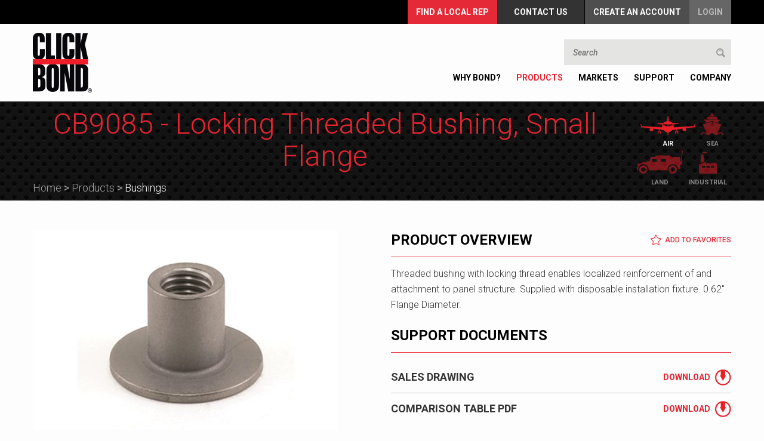

--- FILE ---
content_type: text/html; charset=utf-8
request_url: https://www.clickbond.com/product-detail/bushings/small-base-locking-thread-bushing
body_size: 6495
content:


<!DOCTYPE html>

<html>
<head>
	
   
	<script id="Cookiebot" 
       src="https://consent.cookiebot.com/uc.js" 
       data-cbid="c5d8be3b-3e6e-40e0-a66a-9727c9c81b02" 
       data-blockingmode="auto" 
       data-framework="GCM"
       type="text/javascript" defer></script>
    <script>
        window.dataLayer = window.dataLayer || [];
        function gtag() { dataLayer.push(arguments); }
    </script>   
    <!-- Google Tag Manager -->
    <script type="text/plain" data-cookieconsent="statistics,marketing">
        (function (w, d, s, l, i) {
            w[l] = w[l] || []; 
            w[l].push({
                'gtm.start': new Date().getTime(),
                event: 'gtm.js'
            }); 
            var f = d.getElementsByTagName(s)[0],
                j = d.createElement(s), dl = l != 'dataLayer' ? '&l=' + l : ''; 
                j.async = true; 
                j.src = 'https://www.googletagmanager.com/gtm.js?id=' + i + dl; 
                f.parentNode.insertBefore(j, f);
          })(window, document, 'script', 'dataLayer', 'GTM-5PB2GVW');
    </script>
    <!-- End Google Tag Manager -->

    <!-- Google Tag Manager -->
    <script type="text/plain" data-cookieconsent="statistics" 
        async src="https://www.googletagmanager.com/gtag/js?id=G-RZHWZB5SWQ"></script>
    <script type="text/plain" data-cookieconsent="statistics">
          
        gtag('js', new Date());
		gtag('consent', 'default', {
           'ad_storage': 'denied',
           'analytics_storage': 'denied',
           'functionality_storage': 'denied',
           'personalization_storage': 'denied',
           'security_storage': 'granted',
           'ad_user_data': 'denied',
           'ad_personalization': 'denied'
        });
        gtag('config', 'G-RZHWZB5SWQ', { 
            'anonymize_ip': true,
            'send_page_view': false
        });
    </script>
    <!-- End Google Tag Manager -->

	<!-- Cookiebot → Google Consent Mode update -->
    <script>
        function updateConsentFromCookiebot() {
            if (typeof Cookiebot !== "undefined" && Cookiebot.consents) {
                gtag('consent', 'update', {
                    'ad_storage': Cookiebot.consents.marketing ? 'granted' : 'denied',
                    'analytics_storage': Cookiebot.consents.statistics ? 'granted' : 'denied',
                    'functionality_storage': Cookiebot.consents.preferences ? 'granted' : 'denied',
                    'personalization_storage': Cookiebot.consents.preferences ? 'granted' : 'denied',
                    'security_storage': 'granted', // safe to always grant
                    'ad_user_data': Cookiebot.consents.marketing ? 'granted' : 'denied',
                    'ad_personalization': Cookiebot.consents.marketing ? 'granted' : 'denied'
                });

                // Fire page_view only if statistics consent is given
                if (Cookiebot.consents.statistics) {
                    gtag('event', 'page_view');
                }
            } else {
                console.warn("Cookiebot not ready yet, skipping consent update");
            }
        }

        window.addEventListener('CookiebotOnConsentReady', updateConsentFromCookiebot);
        window.addEventListener('CookiebotOnAccept', updateConsentFromCookiebot);
        window.addEventListener('CookiebotOnDecline', function () {
            gtag('consent', 'update', {
                'ad_storage': 'denied',
                'analytics_storage': 'denied',
                'functionality_storage': 'denied',
                'personalization_storage': 'denied',
                'security_storage': 'granted',
                'ad_user_data': 'denied',
                'ad_personalization': 'denied'
            });
        });
    </script>
	
    

<meta http-equiv='Cache-Control' content='no-cache, no-store, must-revalidate'>
<meta http-equiv='Expires' content='0'>
<meta http-equiv='Pragma' content='no-cache'>

<meta http-equiv="Content-Type" content="text/html; charset=UTF-8" />

<meta http-equiv="X-UA-Compatible" content="IE=edge" />
<meta name="viewport" content="width=device-width, initial-scale=1, maximum-scale=1" />

<meta name="format-detection" content="telephone=no" />

<link rel="shortcut icon" href="/images/favicon.ico" type="image/x-icon">
<link rel="icon" href="/images/favicon.ico" type="image/x-icon">

<link rel="stylesheet" type="text/css" href="/livecss/owl.carousel.css?refid=76" />
<link rel="stylesheet" type="text/css" href="/livecss/easy-responsive-tabs.css?refid=76" />
<link rel="stylesheet" type="text/css" href="/livecss/reveal.css?refId=76" />
<link rel="stylesheet" type="text/css" href="/livecss/style.css?refid=76" />
<link rel="stylesheet" type="text/css" href="/livecss/media.css?refid=76" />
<link rel="stylesheet" type="text/css" href="/livecss/additional.css?refid=76" />


<link href="https://fonts.googleapis.com/css?family=Roboto:300,300i,400,400i,500,500i,700,700i,900,900i" rel="stylesheet">
<!-- HTML 5 And Responsd.js support for Other Browser -->
<!-- HTML5 shim and Respond.js for IE8 support of HTML5 elements and media queries -->
<!-- WARNING: Respond.js doesn't work if you view the page via file:// -->
<!--[if lt IE 9]>
<script src="https://oss.maxcdn.com/html5shiv/3.7.2/html5shiv.min.js"></script>
<script src="https://oss.maxcdn.com/respond/1.4.2/respond.min.js"></script>
<![endif]-->
<!-- HTML 5 And Responsd.js support for Other Browser -->
<!-- jQuery --> 

<script type="text/javascript" src="/livejs/jquery-1.11.3.min.js"></script> 
<script type="text/javascript" src="/livejs/jquery.reveal.js?refId=76"></script>

    
    
    <title>Locking Threaded Bushing, Small Flange| Click Bond</title>
    <meta name="description"  content="Threaded bushing with locking thread enables localized reinforcement of and attachment to panel structure. Supplied with disposable installation fixture. 0.62&quot; Flange Diameter."/>    
    
    
 
</head>
<body>
    
    <!-- Google Tag Manager (noscript) -->
        <noscript><iframe src="https://www.googletagmanager.com/ns.html?id=GTM-5PB2GVW"
        height="0" width="0" style="display:none;visibility:hidden"></iframe></noscript>
    <!-- End Google Tag Manager (noscript) -->
    

    <!--main wrapper starts here-->
    <div class="page_wrapper">
        
<!-- Header Start-->
<header>
    <!--top navigation-->
    <div class="top_nav">
        <div class="container">
            <ul>
                <li><a href="/worldwide-sales-contacts/" class="find-locat">FIND A LOCAL REP</a></li>
                <li><a href="/contact-us/" class="cnct_link">Contact Us</a></li>
                
                <li><a href="/signup/" class="crt_acnt">Create an Account</a></li>
                <li><a href="/login/" class="login_link">Login</a></li>
    
                
            </ul>
            <div class="clear"></div>
        </div>
    </div>
    <!--ends here-->
    <div class="main_nav">
        <div class="container">
            <div class="logo">
                <a href="/">
                    <img src="/images/logo.png" alt="Click Bond Logo" title="Click Bond Logo"></a>
            </div>
            <div class="header_rgt">
                <a href="javascript:void(0);" class="navbar-toggle"></a>
                <div class="search_rgt">
                    <form>                       
                        <input type="text" value=""
                            id="q" name="q" onblur="if(this.value == '') this.value=this.defaultValue;"
                            onfocus="if(this.value == this.defaultValue) this.value = '';"
                            onkeypress="return SubmitOnEnter(this, event);" placeholder="Search" />
                        <span class="search_btn" onclick="SiteSearch();"></span>
                    </form>
                </div>
                <div id="navigation-bar" class="">
                    <h3 class="mob_view">Menu</h3>
                    <ul id="ulmenu" class="nav">
                        <li class="mob_view"><a href="/"><span>Home</span></a></li>
                        <li id="mnuWhyBond" class="parent has-children"><a href="javascript:void(0);"><span>Why Bond?</span> <i class="icon icn_sub_arrow"></i></a>
                            <div class="company_menu_drop cmn-drop"> 
                                <div class="submenu_wrap">
                                    <ul>
                                        <li><a href="/why-click-bond-adhesive-bonding/">Why Click Bond?</a></li>
                                        <li><a href="/what-is-adhesive-bonding/">Benefits of Bonding</a></li>
                                        <li id="mnuWhyBondFAQ"><a href="/frequently-asked-questions/">Frequently Asked Questions</a></li>
                                        <li><a href="/virtual-display/">Virtual Product Display</a></li>
                                        <li id="mnuWhyBondVideos"><a href="/videos/">Videos</a></li>
                                        <li><a href="https://hello.clickbond.com/sample-kit-request">Free Welcome Kit</a></li>
                                    </ul>
                                </div>
                            </div>
                        </li>
                        <li id="mnuproducts" class="parent has-children"><a href="javascript:void(0);"><span>Products</span> <i class="icon icn_sub_arrow"></i></a>
                            
                                    <div class="prd-menu-drop cmn-drop">
                                        <div class="submenu_wrap">
                                
                                    <ul class="prd_drp_listing">
                                    <li><a href="/products/nutplates/">
                                        <div class="prd_drp_img">
                                            <img src="/Uploads/ProductCategoryImages/636325266083523166.jpg?w=74&h=50&mode=crop" alt="Rivetless Nutplates" title="Rivetless Nutplates" />
                                        </div>
                                        <span>Rivetless Nutplates</span> </a></li>
                                    
                                
                                    
                                    <li><a href="/products/studs-standoffs/">
                                        <div class="prd_drp_img">
                                            <img src="/Uploads/ProductCategoryImages/636326010323250570.jpg?w=74&h=50&mode=crop" alt="Studs & Standoffs" title="Studs & Standoffs" />
                                        </div>
                                        <span>Studs & Standoffs</span> </a></li>
                                    
                                
                                    
                                    <li><a href="/products/mounts/">
                                        <div class="prd_drp_img">
                                            <img src="/Uploads/ProductCategoryImages/636326015799345097.jpg?w=74&h=50&mode=crop" alt="Mounts" title="Mounts" />
                                        </div>
                                        <span>Mounts</span> </a></li>
                                    </ul>
                                
                                    <ul class="prd_drp_listing">
                                    <li><a href="/products/acres-sleeves/">
                                        <div class="prd_drp_img">
                                            <img src="/Uploads/ProductCategoryImages/636326019477327617.jpg?w=74&h=50&mode=crop" alt="ACRES® Sleeves" title="ACRES® Sleeves" />
                                        </div>
                                        <span>ACRES® Sleeves</span> </a></li>
                                    
                                
                                    
                                    <li><a href="/products/bushings/">
                                        <div class="prd_drp_img">
                                            <img src="/Uploads/ProductCategoryImages/636326121556942833.jpg?w=74&h=50&mode=crop" alt="Bushings" title="Bushings" />
                                        </div>
                                        <span>Bushings</span> </a></li>
                                    </ul>
                                
                                    <ul class="prd_drp_listing">
                                    <li><a href="/products/click-patch/">
                                        <div class="prd_drp_img">
                                            <img src="/Uploads/ProductCategoryImages/636338339047954063.jpg?w=74&h=50&mode=crop" alt="Click Patch ®" title="Click Patch ®" />
                                        </div>
                                        <span>Click Patch ®</span> </a></li>
                                    
                                
                                    
                                    <li><a href="/products/lomas/">
                                        <div class="prd_drp_img">
                                            <img src="/Uploads/ProductCategoryImages/636326166269124437.jpg?w=74&h=50&mode=crop" alt="LoMas® Screws" title="LoMas® Screws" />
                                        </div>
                                        <span>LoMas® Screws</span> </a></li>
                                    </ul>
                                
                                    <ul class="prd_drp_listing">
                                    <li><a href="/products/adhesives/">
                                        <div class="prd_drp_img">
                                            <img src="/Uploads/ProductCategoryImages/636326190639273538.jpg?w=74&h=50&mode=crop" alt="Adhesives" title="Adhesives" />
                                        </div>
                                        <span>Adhesives</span> </a></li>
                                    
                                
                                    
                                    <li><a href="/products/insulation-blanket-fasteners/">
                                        <div class="prd_drp_img">
                                            <img src="/Uploads/ProductCategoryImages/637497583008680899.jpg?w=74&h=50&mode=crop" alt="Insulation Blanket Fasteners" title="Insulation Blanket Fasteners" />
                                        </div>
                                        <span>Insulation Blanket Fasteners</span> </a></li>
                                    </ul>
                                
                                    </div>
                                     </div>
                                
                        </li>
                        <li id="mnumarkets" class="parent has-children"><a href="javascript:void(0);"><span>markets</span> <i class="icon icn_sub_arrow"></i></a>
                            
                                    <div class="market_menu_drop cmn-drop">
                                        <div class="submenu_wrap">
                                
                                    <div class="market_prd_m">
                                        <a href="/markets/air/">
                                            <img src="/Uploads/MarketsImages/636343302749494435.jpg?w=171&h=118&mode=crop" alt="Air" title="Air" />
                                            <span>Air</span> </a>
                                    </div>
                                
                                    <div class="market_prd_m">
                                        <a href="/markets/sea/">
                                            <img src="/Uploads/MarketsImages/636422916208835779.jpg?w=171&h=118&mode=crop" alt="Sea" title="Sea" />
                                            <span>Sea</span> </a>
                                    </div>
                                
                                    <div class="market_prd_m">
                                        <a href="/markets/land/">
                                            <img src="/Uploads/MarketsImages/636422879763392716.jpg?w=171&h=118&mode=crop" alt="Land" title="Land" />
                                            <span>Land</span> </a>
                                    </div>
                                
                                    <div class="market_prd_m">
                                        <a href="/markets/industrial/">
                                            <img src="/Uploads/MarketsImages/636426322503755950.jpg?w=171&h=118&mode=crop" alt="Industrial" title="Industrial" />
                                            <span>Industrial</span> </a>
                                    </div>
                                </div></div>
                        </li>
                      
                        <li id="mnusupport"><a href="/support/"><span>Support</span></a></li>
                        
                        <li id="mnucompany" class="parent has-children"><a href="javascript:void(0);"><span>Company</span> <i class="icon icn_sub_arrow"></i></a>
                            <div class="company_menu_drop cmn-drop">
                                <div class="submenu_wrap">
                                    <ul>
                                        <li><a href="/about-us/">About Us</a></li>
                                        <li><a href="/approvals-certifications/">Approvals & Certifications</a></li>
                                        <li><a href="/worldwide-sales-contacts/">Worldwide Sales Contacts</a></li>
                                        <li><a href="/community-outreach/">Community Outreach</a></li>
                                        <li><a href="http://careers.clickbond.com/" target="_blank">Careers</a></li>    
                                        <li id="mnuPressReleases"><a href="/press-releases/">Press Releases</a></li>
                                        <li><a href="/events/">Events</a></li>
                                    </ul>
                                </div>
                            </div>
                        </li>
                    </ul>
                </div>
            </div>
            <div class="clear"></div>
        </div>
    </div>
    <script>
        function SubmitOnEnter(searchBox, event) {
            var keyCode;
            if (window.event) {
                keyCode = window.event.keyCode;
            }
            else if (event) {
                keyCode = event.which;
            }
            else {
                return true;
            }
            if (keyCode == 13) {
                // This is for Enter Key
                SiteSearch();
                return false;
            }
            else {
                return true;
            }
        }

        function SiteSearch() {
            //alert(1);
            if (document.getElementById('q').value != '')
                document.location.href = "/search-result?q=" +
                    EncodeText(document.getElementById('q').value); // Here we should use url encode for the user input
        }

        function EncodeText(value) {
            var returnValue = "";
            var x = 0;
            var regex = /(^[a-zA-Z0-9_.]*)/
            while (x < value.toString().length) {
                var match = regex.exec(value.substr(x));
                if (match != null && match.length > 1 && match[1] != '') {
                    returnValue += match[1];
                    x += match[1].length;
                }
                else {
                    if (value[x] == ' ') {
                        returnValue += '+';

                    }
                    else {
                        var charCode = value.charCodeAt(x);
                        var haxValue = charCode.toString(16);
                        returnValue += "%" + (haxValue.length < 2 ? '0' : '') + haxValue.toUpperCase();
                    }
                    x++;
                }
            }
            return returnValue;
        }

    </script>
</header>
<!--header ends here-->


        
    <!--Middle Content wrapper-->
    <div class="mid_wrapper">
        <!--Inner page mid starts here-->
        <div class="prdt-dtl-page">
            <!--inner header-->
            <section class="inner-hd pr-inner-hd">
                <div class="container">
                    <div class="heading-vcenter">
                        <div class="f-left">
                            <h1>CB9085 - Locking Threaded Bushing, Small Flange </h1>
                            
                            <ul class="breadcrumb">
                                <li><a href="/">Home</a> <span>&gt;</span></li>
                                <li><a href="/products">Products</a> <span>&gt;</span></li>
                                
                                <li data-subcategory=""><a href="/products/bushings">Bushings</a> <span></span></li>
                                
                            </ul>
                            
                        </div>
                        
                                <ul class="feature-list bnr-list-detail">
                            
                                <li ><i class="icn-sea">
                                    <img src="/Uploads/MarketsImages/636191391395890227.png" alt="Air" title="Air" /></i><span>Air</span></li>
                            
                                <li class="active"><i class="icn-sea">
                                    <img src="/Uploads/MarketsImages/636191393056256247.png" alt="Sea" title="Sea" /></i><span>Sea</span></li>
                            
                                <li class="active"><i class="icn-sea">
                                    <img src="/Uploads/MarketsImages/636191394971287731.png" alt="Land" title="Land" /></i><span>Land</span></li>
                            
                                <li class="active"><i class="icn-sea">
                                    <img src="/Uploads/MarketsImages/636191395646005196.png" alt="Industrial" title="Industrial" /></i><span>Industrial</span></li>
                            
                                </ul>
                            
                    </div>
                </div>
                <div class="clear"></div>
            </section>
            <!--ends here-->

            <div class="container-row pr-detail-content cmn-space">
                <div class="container">
                    <div id="divMsg"></div>
                    <div class="pr-row pr-overview">
                        <div class="pr-detail-left">
                            <div class="prdt-slider-main">
                                <div id="sync1" class="owl-carousel">
                                    
                                            <div class="item">
                                                <a href="javascript:void(0);">
                                                    <img src="/Uploads/ProductImages/636289858158361409.jpg?w=510&h=339" alt="CB9085 - Locking Threaded Bushing, Small Flange" title="CB9085 - Locking Threaded Bushing, Small Flange">
                                                </a>
                                            </div>
                                        
                                            <div class="item">
                                                <a href="javascript:void(0);">
                                                    <img src="/Uploads/ProductImages/636289856992129069.jpg?w=510&h=339" alt="CB9085 - Locking Threaded Bushing, Small Flange" title="CB9085 - Locking Threaded Bushing, Small Flange">
                                                </a>
                                            </div>
                                        
                                            <div class="item">
                                                <a href="javascript:void(0);">
                                                    <img src="/Uploads/ProductImages/636289857132439480.jpg?w=510&h=339" alt="CB9085 - Locking Threaded Bushing, Small Flange" title="CB9085 - Locking Threaded Bushing, Small Flange">
                                                </a>
                                            </div>
                                        
                                            <div class="item">
                                                <a href="javascript:void(0);">
                                                    <img src="/Uploads/ProductImages/636289857238531723.jpg?w=510&h=339" alt="CB9085 - Locking Threaded Bushing, Small Flange" title="CB9085 - Locking Threaded Bushing, Small Flange">
                                                </a>
                                            </div>
                                        
                                            <div class="item">
                                                <a href="javascript:void(0);">
                                                    <img src="/Uploads/ProductImages/636289857411341716.jpg?w=510&h=339" alt="CB9085 - Locking Threaded Bushing, Small Flange" title="CB9085 - Locking Threaded Bushing, Small Flange">
                                                </a>
                                            </div>
                                        
                                    
                                </div>
                                
                                <div id="sync2" class="owl-carousel pr-carousel-slide">
                                    
                                            <div class="item">
                                                <img src="/Uploads/ProductImages/636289858158361409.jpg?w=153&h=90" alt="CB9085 - Locking Threaded Bushing, Small Flange" title="CB9085 - Locking Threaded Bushing, Small Flange">
                                            </div>
                                        
                                            <div class="item">
                                                <img src="/Uploads/ProductImages/636289856992129069.jpg?w=153&h=90" alt="CB9085 - Locking Threaded Bushing, Small Flange" title="CB9085 - Locking Threaded Bushing, Small Flange">
                                            </div>
                                        
                                            <div class="item">
                                                <img src="/Uploads/ProductImages/636289857132439480.jpg?w=153&h=90" alt="CB9085 - Locking Threaded Bushing, Small Flange" title="CB9085 - Locking Threaded Bushing, Small Flange">
                                            </div>
                                        
                                            <div class="item">
                                                <img src="/Uploads/ProductImages/636289857238531723.jpg?w=153&h=90" alt="CB9085 - Locking Threaded Bushing, Small Flange" title="CB9085 - Locking Threaded Bushing, Small Flange">
                                            </div>
                                        
                                            <div class="item">
                                                <img src="/Uploads/ProductImages/636289857411341716.jpg?w=153&h=90" alt="CB9085 - Locking Threaded Bushing, Small Flange" title="CB9085 - Locking Threaded Bushing, Small Flange">
                                            </div>
                                        
                                </div>
                                
                            </div>

                            
                            <div class="pr-detail-info">
                                
                                <div class="editer-style">
<h3>Details</h3>

<p><strong>SIZES:</strong> Imperial thread sizes 8-32 (164&quot;-32), and 10-32 (.190&quot;-32). 0.62&quot; Flange Diameter.&nbsp;</p>

<p><strong>MATERIALS:</strong> Anodized Aluminum, 300 Series Stainless Steel, and A-286 Stainless Steel.</p>

<p><strong>FEATURES:</strong>&nbsp;Locking thread incorporates MS21209 compliant insert, meets tensile strength requirements for NASM25027 shear nuts, and accepts screws with MIL-S-8879 UNJ threadform.</p>
</div>
                            </div>
                            
                        </div>
                        <div class="pr-detail-right editer-style">
                            
                            <div class="dtl-bed-hd">
                                <h2>Product Overview</h2>
                                
                                <a href="javascript:;" onclick="ShowLoginRequired();"><i class="icn-star"></i>Add to Favorites</a>
                                
                            </div>
                            <p>Threaded bushing with locking thread enables localized reinforcement of and attachment to panel structure. Supplied with disposable installation fixture. 0.62&quot; Flange Diameter.&nbsp;</p>
                            
                            <div class="support-doc">
                                <h2>SUPPORT DOCUMENTS</h2>
                                <ul>
                                    
                                    <li>
                                        <span>Sales Drawing</span>
                                        
                                        <a onclick="ShowLoginRequired();" href="javascript:;" class="dwnld-btn">Download</a>
                                        
                                    </li>
                                    
                                    <li>
                                        <span>Comparison table PDF</span>
                                        
                                        <a href="/downloadfile.ashx?path=Uploads/ProductPDF/636342853104570026.pdf" class="dwnld-btn" onclick="EntryGoogleTag('CB9085','636342853104570026.pdf','Comparison Table PDF');">Download</a>
                                        
                                    </li>
                                    
                                </ul>
                            </div>
                            
                            <div class="">
                                <h3>Applications</h3>
                                
                                
                                <ul>
                                    
                                            <li>Brackets & Clamps</li>
                                        
                                            <li>Decking & Floorboards</li>
                                        
                                            <li>Fairings</li>
                                        
                                            <li>Interiors</li>
                                        
                                            <li>Panels</li>
                                        
                                            <li>Systems Attachment</li>
                                        
                                </ul>
                                
                            </div>
                            <div class="clear"></div>
                            
                        </div>

                        <div class="clear"></div>
                    </div>

                    <div class="clear"></div>
                </div>
            </div>

            <div class="container-row custom-part cmn-space">
                <div class="container">
                    <div class="caption">
                        <h2>Don’t see what you need?</h2>
                        <p>Our engineers are ready to pioneer advanced fastening solutions to solve your design challenges and enable your ideas to take off. Contact our Sales Team to explore customized designs as well as the hundreds of iterative products not shown in our online product database.</p>
                        <p><a href="/contact-us/" class="cmn_btn">Get in Touch</a></p>
                    </div>
                </div>
            </div>

            <div class="clear"></div>
        </div>
        <!--ends here-->
    </div>
    
<div class="wishlist-pop-main">
    <div id="account-register-popup" class="reveal-modal">
        <div class="editer-style">
            <h4>Please register to download</h4>
            <p>As a member of our website, you'll have access to features unavailable to anonymous users:</p>
            <ul>
                <li>View more than 200 product drawings, which include product details, instructions, and information on our installation fixtures.</li>
                <li>Ability to create a Wishlist of your favorite products</li>
            </ul>
            <p class="ar-ftr-test">These features help members communicate with Click Bond representatives and learn more about the products and their applications.</p>
        </div>
        <a href="/signup/?refurl=/product-detail/bushings/small-base-locking-thread-bushing" class="cmn_btn rgtr-now-btn">Register Now</a>
        <div class="ar-acnt-test">Already have an account? <a href="/login/?refurl=/product-detail/bushings/small-base-locking-thread-bushing">Login</a>.</div>
        <a class="close-reveal-modal">X</a>
    </div>
</div>
<script>
    function CloseLoginRequiredPoupUp() {
        $("#account-register-popup").trigger("reveal:close");
    }
    function ShowLoginRequired() {
        $("#account-register-popup").reveal({
            animation:'fade'
        });
    }
</script>



        
    <script type="text/javascript" src="/livejs/owl.carousel.min.js?refId=76"></script>
    <script type="text/javascript" src="/livejs/productdetail.js?refId=76"></script>
    <script>
        function EntryGoogleTag(title,fullurl,section) {
            var username = '';
            var companyname = '';

            if (companyname != "")
                companyname = companyname + "-";

            if (username != "")
                username = username + ",";

            var FileUrl = '';
            if (fullurl != "") {
                FileUrl = 'https://www.clickbond.com/Uploads/ProductPDF/' + fullurl;
            }
           // alert('USername: '+username);
          //  alert('FileUrl: ' +FileUrl);
          //  alert('title: ' +title);
         //   alert('section: ' +section);
            gtag('event', FileUrl, { 'event_category': "product detail", 'event_label': '' + username+companyname + title + "-" + section });
        }
    </script>

        <script>
            $(document).ready(function () {
                    

                
              
                
            });

            function Closemypopup() {
                $.ajax({
                    url: window.location.href,
                    type: 'POST',
                    data: 'call=ajax&method=setHascookeyaccept',
                    success: function (response) {
                        console.log(response);
                          $("#closbuttonpopup").trigger('click');
                    }
                });
            }


            function Closepopup() {
                $.ajax({
                    url: window.location.href,
                    type: 'POST',
                    data: 'call=ajax&method=setHasvisited',
                    success: function (response) {
                    }
                });
            }
        </script>
        

 <!-- Footer Start-->
  <footer> 
    <!--<div class="ftr-strp"><img src="images/footer-strip.png" alt=""></div>-->
    <div class="container">
      <div class="ftr-lft">
        <p class="cb-3"><img src="/images/cb-3.png" alt="Clickbond.com" title="Clickbond.com"></p>
        
      </div>
      <div class="ftr-rgt">
        <div class="ftr-social"> <a href="https://www.facebook.com/ClickBondInc" target="_blank"><i class="ftr-scl-sprt fb-ftr-icon"></i></a> <a href="https://twitter.com/clickbondinc" target="_blank"><i class="ftr-scl-sprt twtr-ftr-icon"></i></a> <a href="https://www.linkedin.com/company/click-bond" target="_blank"><i class="ftr-scl-sprt lin-ftr-icon"></i></a> <a href="https://www.instagram.com/clickbondinc/"  target="_blank"><i class="ftr-scl-sprt gplus-ftr-icon"></i></a> <a href="https://www.youtube.com/c/+ClickBond" target="_blank"><i class="ftr-scl-sprt ytube-ftr-icon"></i></a> </div>
        <ul class="ftr-link">
             <li><a href="/userlogin/">Partner Portal Login</a></li>
          <li><a href="/terms/">Terms & Conditions</a></li>
          <li><a href="/privacy-policy/">Privacy Policy</a></li>
          <li><a href="/do-not-sell-my-personal-information/">Do Not Sell My Personal Information</a></li>
          <li><a href="/sitemap/">Sitemap</a></li>
        </ul>
        <p class="copy-rgt">Copyright 2026 Click Bond, Inc. All Rights Reserved.</p>        
        <p class="design-by">SPINX Digital <a href="https://www.spinxdigital.com/" target="_blank">Web Design in Los Angeles</a></p>
      </div>
      <div class="clear"></div>
    </div>
  </footer>
 <script type="text/javascript" src="/livejs/custom.js?refid=76"></script> 

        <div class="clear"></div>
        <div class="wishlist-pop-main">
            <div id="wishilist-popup" class="reveal-modal">
                <h4>Custom Solutions</h4>
                <p>Our engineers are ready to pioneer advanced fastening solutions to solve your design challenges and enable your ideas to take off. Contact our Sales Team to explore customized designs as well as the hundreds of iterative products not shown in our online product database.</p>
                <a href="/contact-us/" class="cmn_btn cntct-btn">Contact</a> <a class="close-reveal-modal">X</a>
            </div>
        </div>
        <div class="cookie-pop-main" >
      
    </div>

    </div>
    <!--main wrapper ends here-->

</body>
</html>


--- FILE ---
content_type: text/css
request_url: https://www.clickbond.com/livecss/easy-responsive-tabs.css?refid=76
body_size: -1678
content:
.resp-tabs-list li,ul.resp-tabs-list{margin:0;padding:0}.resp-tabs-list li{display:inline-block;border-right:2px solid #fff;list-style:none;cursor:pointer;float:left;background:0 0!important;position:relative;text-transform:uppercase;width:25%;text-align:center}.resp-tabs-list li.resp-tab-active:last-child,.resp-tabs-list li:last-child{border-right:2px solid transparent}.resp-tabs-list li span{position:absolute;top:0;bottom:0;height:60px;left:0;right:0;margin:auto;font-weight:600;font-size:14px;color:#fff;z-index:1}.resp-tabs-list li i{display:block;margin-bottom:5px}.resp-tabs-list li div img{-webkit-filter:grayscale(100%);filter:gray;-webkit-transition:all .6s ease;width:100%;vertical-align:top}.resp-tab-item .overlay{position:absolute;left:0;top:0;width:100%;height:100%;background:rgba(0,0,0,.5);filter:alpha(opacity=50);margin:0}.resp-tabs-list li.resp-tab-active div img{-webkit-filter:none;filter:none}.resp-tabs-list li .red-none{display:none}.resp-tabs-container{padding:0;border:1px solid #c2c2c2;margin:30px 0 0;float:left;width:100%}h2.resp-accordion{cursor:pointer;padding:5px;display:none;border-bottom:1px solid #fff}.resp-tab-content{display:none;padding:0}.resp-tab-active{margin-bottom:0!important;border-bottom:none;background-color:#fff}.resp-tabs-list li.resp-tab-active .red-none{display:inline-block}.resp-tabs-list li.resp-tab-active .white-img{display:none}.resp-accordion-active,.resp-content-active{display:block}h2.resp-tab-active{border-bottom:0 solid #c1c1c1!important;margin-bottom:0!important;padding:5px!important;position:relative}h2.resp-tab-title:last-child{border-bottom:12px solid #c1c1c1!important;background:#00f}.tab-inner-cont{position:relative}.resp-tab-active:after{content:'';position:absolute;left:0;right:0;bottom:-30px;width:0;margin:0 auto;height:0;border-left:11px solid transparent;border-right:11px solid transparent;border-bottom:12px solid #c2c2c2;cursor:auto}@media only screen and (max-width:767px){.resp-vtabs .resp-tab-content,.tab-inner-cont{border:1px solid #C1C1C1}#container{width:90%;margin:0 auto}ul.resp-tabs-list{display:none}.tab-inner-cont{float:left;width:100%;padding:0}.tab-rgt-block{width:100%}.tab-prd-col{width:100%;padding:10px}.resp-tabs-container{border-left:none;border-right:none;border-bottom:none;float:none;width:100%;clear:none}.resp-accordion-closed{display:none!important}.resp-vtabs .resp-tab-content:last-child{border-bottom:1px solid #c1c1c1!important}.resp-accordion div{display:none}h2.resp-accordion{display:block;width:100%;float:left;background:#262626!important}.icon-txt{width:100%;font-weight:600;font-size:14px;color:#fff;text-transform:uppercase}.icon-txt i{vertical-align:middle;width:120px;display:inline-block;text-align:center}.resp-accordion .red-none{display:none}.resp-accordion.resp-tab-active .red-none{display:inline-block}.resp-accordion.resp-tab-active .white-img{display:none}.resp-accordion .white-img{display:inline-block}}

--- FILE ---
content_type: text/css
request_url: https://www.clickbond.com/livecss/style.css?refid=76
body_size: 27093
content:
#navigation-bar h3,.about-right h3,.block-container .desc h4,.block-container .sort-desc .read-more,.change-pass-form h2,.cmn_btn,.contact-add p strong,.editer-style h2,.editer-style h3,.editer-style h4,.find-local-rep h4,.ftr-hd,.market_prd_m a span,.nav>li>a,.port-no,.red-white-main h3,.sign-reg-col h2,.sitelink-list-main ul li,.sitemap-menu-list li a,.sitemap-menu-list li span,.sprt-info-test,.sprt-item-view h4,.sprt-view-btn,.tab-lft-top h3,.tab-prd-col h3,.thanks-mid-dtl h3,.top_nav ul li a,.ucmng-event p strong,.view-prd-btn,.wishlist-pop-main h4,ul.prd_drp_listing li a span{text-transform:uppercase}.box *,.comm-sup-block a:hover,.crtfts-status-sec ul li a,.indus-app-page ul li a,.partname-table tr td a,.sales-report-section p.desc a,.sign-form-step1 .custom_checkbox label a:hover,.spo-org-block ul li a,body,p{color:#333}.clear,.grid-list-data,.pager,.pr-detail-right.editer-style ul{clear:both}.pager a.p-next:before,.pager a.p-prev:before{content:"";height:14px;width:14px;top:0;bottom:0}.cmn_btn,.top_nav ul li a{line-height:40px;font-weight:600}.editer-style ul li a:hover,.mid-col a:hover,.nav .nav-column li:hover .second_sub_nav li a,.nav a,.sign-reg-col ul li a:hover,.ucmng-event p a:hover,a,a:focus,a:hover,body .gs-result .gs-title,body .gs-result .gs-title *,img{text-decoration:none}.editer-header-style h1 { font-size: 48px; line-height: 53px; margin-bottom: 25px;}.cmn_btn,.nav>li>a span,.sales-report-section ul li a{font-weight:600}.flr-sub-list ul li:first-child,.ftr-rgt ul li:first-child,.pager a{margin-left:0}.grid-list-data.list-design .gridblocks .date,.grid-list-data.list-design .gridblocks:last-child,.sign-step3 .form-group,.ucmng-event p,ul.prd_drp_listing li:last-child{margin-bottom:0}*,:after,:before{-webkit-box-sizing:border-box;-moz-box-sizing:border-box;box-sizing:border-box}#cookie-popup,.apvl-prc-box,.custom-select-box,.dashboard-right .box,.prd-img,.prd-mid-section,.read-m-btn,.red-left,.sprt-item-view,.t-center-popup-main .reveal-modal,.wishlist-pop-main .reveal-modal{box-sizing:border-box}abbr,address,article,aside,audio,b,blockquote,body,canvas,caption,cite,code,dd,del,details,dfn,div,dl,dt,em,fieldset,figcaption,figure,footer,form,h1,h2,h3,h4,h5,h6,header,hgroup,html,i,iframe,img,ins,kbd,label,legend,li,mark,menu,nav,object,ol,p,pre,q,samp,section,small,span,sub,summary,sup,table,tbody,td,tfoot,th,thead,time,tr,ul,var,video{margin:0;padding:0;border:0;outline:0;font-size:100%;vertical-align:baseline;font-weight:400}.cmn_btn,.gs-snippet,body{font-size:14px}body{font-family:Roboto,sans-serif;-webkit-transition:.3s;-moz-transition:.3s;transition:.3s;-webkit-text-size-adjust:100%;-ms-text-size-adjust:100%;-webkit-font-smoothing:antialiased;text-rendering:optimizeLegibility;background:#fdfdfd}a,img{border:none;outline:0;transition:.5s;-webkit-transition:.5s}a:focus,a:hover{outline:0;color:#0d5fb5}.about-left.editer-style p b,.about-left.editer-style p strong,b,strong{font-weight:700}.clearfix:after{visibility:hidden;display:block;content:"";clear:both;height:0}.newsevents-dtl-page .heading-vcenter .f-left,.newsevents-dtl-page .pr-inner-hd .heading-vcenter .f-left,.trng-cntr-dtl-page .heading-vcenter .f-left,img{max-width:100%}.a-align,.n-evnt-dtl ul li,.pr-inner-hd{text-align:left}.a-center,.partname-table td.center-text,.partname-table th.center-text,.sptlt-prd-sec .editer-style{text-align:center}.a-right,.contact-row-btn{text-align:right}.cmn_btn,.pager a,.read_more{text-align:center;cursor:pointer}.copy-rgt,.ctgr-list,.f-left,.ftr-lft,.gs-promotion-image-box a,.nav>li,.nav_img,.principal-carousal,.search_result_wrap .gs-web-image-box,footer{float:left}.comm-app-page ul:nth-child(odd),.contact-form .form-group:nth-child(2n),.f-right,.filter-right,.ftr-social,.fvrts-col:nth-child(2n+2),.partner-portal-content .dashboard-left ul li:nth-child(2n),.qlty-mftrg-pic,.sign-step3 .form-group:nth-child(2n),.top_nav ul{float:right}sup{vertical-align:super;font-size:smaller}sub{vertical-align:sub}p{margin-bottom:17px;line-height:24px}.nav li,ul li{list-style:none}.form-group{margin-bottom:20px;position:relative}.cmn_btn,.read_more{display:inline-block;margin:0;font-family:Roboto,sans-serif}.cmn_btn{padding:0 15px;color:#fff;background:#000;border:none}.cmn_btn:focus,.cmn_btn:hover{background:#e72330;color:#fff}.read_more{padding:0 20px;font-size:16px;line-height:38px;color:#1eb6e0;background:0 0;border:1px solid #1fb0d9;border-radius:19px;-webkit-border-radius:19px;-moz-border-radius:19px;-ms-border-radius:19px;-o-border-radius:19px}input[type=email],input[type=number],input[type=password],input[type=tel],input[type=text],textarea{border:none;font-size:16px;-webkit-transition:.3s ease-in-out;-moz-transition:.3s ease-in-out;-ms-transition:.3s ease-in-out;-o-transition:.3s ease-in-out;background:#efefef;font-weight:300;width:100%;font-family:Roboto,sans-serif;outline:0;box-sizing:border-box}.btn-pink,.cmn-link.red{background:#e72330}.btn-pink:focus,.btn-pink:hover,.cntct-btn:hover,.industry-detail-left .tags a:hover,.rgtr-now-btn:hover{background:#000}.btn-md{line-height:50px;min-height:50px;padding:0 22px}.read_more:focus,.read_more:hover{background:#1eb6e0;color:#fff}.app-images .img-box-wrap form a,.block-container.three-column article .desc img,.corp_principal #prop1.principal-content,.custom_checkbox,.fvrts-img img,.grid-list-data .gridblocks>a,.logo,.logo a,.logo img,.nav>li,.page_wrapper,.partner-portal-content .dashboard-left ul li a,.popup-open .overlay_popup,.social-icn ul li a,.social-icn ul li a img,.sprt-img>img,.w-class-s-pic img,.web_view,body .gs-snippet,body .gsc-thumbnail-left,body .gsc-url-bottom,header{display:block}.container-row,.mid_wrapper{display:block;width:100%;float:left}.container{margin:0 auto;max-width:1170px;width:100%}section{float:left;width:100%;position:relative}input[type=email],input[type=number],input[type=password],input[type=tel],input[type=text]{border-radius:0;-webkit-border-radius:0;-moz-border-radius:0;padding:0 20px;color:#333;height:55px;line-height:normal}textarea{border-radius:0;-webkit-border-radius:0;-moz-border-radius:0;color:#8f8f8f;resize:none;padding:20px}.custom-select-box:hover,input[type=email]:focus,input[type=number]:focus,input[type=password]:focus,input[type=tel]:focus,input[type=text]:focus,select:focus,textarea:focus{-moz-box-shadow:inset 0 0 5px #949494;-webkit-box-shadow:inset 0 0 5px #949494;box-shadow:inset 0 0 5px #949494}button{outline:0;border:none}.custom-select-box:before{position:absolute;right:20px;content:'';height:11px;width:20px;top:22px;background:url(../images/select-arrow.png) no-repeat}.custom-select-box{position:relative;height:55px;line-height:55px;width:100%;padding:0;background:#ebebeb;font-family:Roboto,sans-serif}.custom-select-box select{height:100%;left:0;top:0;position:absolute;width:100%;z-index:11;-moz-opacity:0.0;-khtml-opacity:0.0;opacity:0;-webkit-appearance:none}.custom-select-box span,.custom-select-box span.selected{height:55px;line-height:55px;display:block;font-size:16px;font-weight:300}.custom-select-box span{color:#999;padding:0 20px}.custom-select-box span.selected{color:#222}.custom-select-box select option{padding:6px}.custom_checkbox [type=checkbox]:checked,.custom_checkbox [type=checkbox]:not(:checked){position:absolute;left:-9999px}.custom_checkbox [type=checkbox]:checked+label,.custom_checkbox [type=checkbox]:not(:checked)+label{display:block;position:relative;cursor:pointer;font-family:Roboto,sans-serif;font-size:16px;font-weight:300;line-height:18px}.custom_checkbox [type=checkbox]:checked+label:before,.custom_checkbox [type=checkbox]:not(:checked)+label:before{content:'';position:absolute;left:0;top:0;width:18px;height:18px;border-radius:0;border:1px solid #7d7d7d}.custom_checkbox [type=checkbox]:checked+label:after,.custom_checkbox [type=checkbox]:not(:checked)+label:after{content:'';position:absolute;top:3px;left:3px;margin:auto;width:12px;height:12px;background:#eb212e;transition:.2s}.custom_checkbox [type=checkbox]:not(:checked)+label:after{opacity:0;transform:scale(0)}.custom_checkbox [type=checkbox]:checked+label:after{opacity:1;transform:scale(1)}.custom_checkbox [type=checkbox]:disabled:checked+label:before,.custom_checkbox [type=checkbox]:disabled:not(:checked)+label:before{box-shadow:none;border-color:#bbb;background-color:#ddd}.custom_checkbox [type=checkbox]:disabled:checked+label:after{color:#999}.custom_checkbox [type=checkbox]:disabled+label{color:#aaa}.agree_ceckbox{border:1px solid red;padding-top:9px;position:relative;left:-5px;padding-left:5px}.pager,.pager a.p-next:before,.pager a.p-prev:before{position:absolute;right:0;margin:auto}#navigation-bar .submenu_wrap,.about-content .container,.custom-part .container,.ftr-part ul li .custom_checkbox,.header_rgt,.nav>li>a,.search_rgt,footer,footer .container,header .container{position:relative}.pager{float:right;width:97%;display:table;left:0;bottom:40px}.pager a.p-next,.pager a.p-prev{font-size:0;position:relative;width:48px;height:38px;background:#000;float:left}.pager a.p-prev:before{background:url("../images/arrow-sprite.png") -2px -2px no-repeat;float:left;left:0}.pager a.p-next:before{background:url("../images/arrow-sprite.png") -25px -2px no-repeat;float:left;left:0}.pager a.p-next:hover:before{background-position:-25px -19px}.pager a.p-prev:hover:before{background-position:-2px -19px}.pager a{width:36px;margin-right:1px;font-weight:700;height:38px;background:#e7e7e7;float:left;color:#adadad;line-height:38px}.ar-acnt-test a,.comm-sup-block a,.contact-add p a:hover,.crtfts-prt-test p a:hover,.crtfts-status-sec ul li a:hover,.dtl-bed-hd a.active,.dtl-bed-hd a:hover,.indus-app-page ul li a:hover,.my-acnt-rgt p a:hover,.pager a.active,.pager a:hover,.pr-row h2 a.active,.pr-row h2 a:hover,.prd-col a:hover,.prd-col a:hover p,.read-more a:hover,.reps-list ul li a,.signin-subtxt a:hover,.sitelink-list-main ul li a:hover,.sitelink-list-main ul li ul li a:hover,.sitelink-list-main ul li.mrkts-menu>ul>li>ul>li>a:hover,.sitemap-menu-list li a:hover,.sitemap-menu-list li ul li.by-app-menu li ul li a:hover,.sitemap-menu-list li ul li.cmpn-menu ul li a:hover,.sitemap-menu-list li ul li.sprt-menu ul li a:hover,.spo-org-block ul li a:hover,.sprt-col-item a:hover .sprt-info-test h4,.sprt-view-btn:hover,.sptlt-prd-sec p a,.tab-rgt-block ul li a:hover span,.upload-stock p a{color:#e72330}.paginartion-inner,.sprt-paginartion{display:table;margin:auto}header{right:0;top:0;z-index:999;-webkit-transition:.5s ease-in-out;-moz-transition:.5s ease-in-out;-o-transition:.5s ease-in-out;transition:.5s ease-in-out}.top_nav{background:#000;float:left;width:100%}.header_rgt,.search_rgt{float:right}.top_nav ul li{list-style:none;text-align:right;display:inline-block;margin-left:-2.5px}.top_nav ul li a{color:#fdfdfd;font-size:14px;display:inline-block}.top_nav ul li a.login_link{color:#bababa}a.find-locat{background:#e52937;padding:0 14px}a:hover.find-locat{background:#d81925}a.cnct_link{background:#333;padding:0 28px}a:hover.cnct_link{background:#4e4e4e}a.crt_acnt{background:#4e4e4e;padding:0 14px}a:hover.crt_acnt{background:#666}a.login_link{background:#666;padding:0 14px}a:hover.login_link{background:#525252}.header_rgt{margin-top:11px}.search_rgt{padding:0;width:65%;text-align:right}.search_rgt input[type=text]{width:280px;height:43px;padding:0 42px 0 15px;background:#e4e4e3;border:none;font-size:14px;font-weight:500;font-style:italic;color:#9a9a9a;-webkit-transition:.5s ease-in-out;-moz-transition:.5s ease-in-out;-o-transition:.5s ease-in-out;transition:.5s ease-in-out}.search_rgt input[type=text]:focus{background:#ebebeb}.search_btn{background:url(../images/search-icon.png) no-repeat;width:15px;height:15px;cursor:pointer;border:none;position:absolute;right:5px;top:15px;padding:10px}.main_nav{float:left;width:100%;padding:15px 0 0}.navbar-fixed-top{background:#fff}.logo{float:left;max-width:271px}.navbar-toggle{display:none;width:26px;height:26px;position:absolute;top:13px;right:0;background:url('../images/toggle-active.png') 0 0/26px auto no-repeat;transition:none;z-index:99}.navbar-close{background:url('../images/close-toggle.png') 0 0/26px auto no-repeat}.about-content,.nav-open,body.popup-open{overflow:hidden}.nav-open .navbar-toggle{position:fixed;top:26px;right:20px}#navigation-bar,ul.breadcrumb li a sup{display:block;float:right}#navigation-bar h3{display:none;font-size:30px;font-weight:700;line-height:72px;color:#202020;text-align:center}.nav{margin:0;padding:0;border:none;outline:0;float:right;cursor:default;z-index:500}.nav>li{padding-bottom:19px}.comm-app-page ul li:after,.corp_principal .principal-content,.dashboard-left ul li .content .red-icon,.flr-sub-list ul li:hover .custom_checkbox:before,.ftr-show-hide-mrktlst,.gcsc-branding,.grid-list-data .gridblocks.no-image img,.grid-list-data.list-design .gridblocks .tags,.grid-list-data.list-design .gridblocks>a>img,.gsc-result-info,.hideobj,.lg-design .ftr-hd:after,.mob_view,.nav>li.mob_view,.news-evnt-img:before,.owl-carousel .owl-item img.show-mob,.partner-portal-content .dashboard-left ul li:hover .white-icon,.red-left h3 .arrow,.support-doc ul li:after,body .gsc-adBlock,body .gsc-thumbnail-inside,body .gsc-url-top{display:none}.nav>li:last-child a{padding-right:0}.nav>li>a{display:block;z-index:510;height:42px;padding:0 13px;line-height:42px;font-family:Roboto,sans-serif;font-size:14px;color:#000;-webkit-transition:.3s;-moz-transition:.3s;-o-transition:.3s;-ms-transition:.3s;transition:.3s}.nav>li.parent>a .icn_sub_arrow,.nav>li>div{-webkit-transition:.3s .15s;-moz-transition:.3s .15s;-o-transition:.3s .15s;-ms-transition:.3s .15s;position:absolute;right:0;display:none}.btn-pfo-edit:hover,.company_menu_drop ul li a:hover,.market_prd_m a:hover span,.nav>li.active>a,.nav>li:hover>a,ul.ftr-link li a:hover,ul.prd_drp_listing li a:hover span{color:#ea2330}.nav>li.parent>a .icn_sub_arrow{content:'';left:0;bottom:-19px;margin:auto;width:0;height:0;border-left:10px solid transparent;border-right:10px solid transparent;border-bottom:17px solid #e4e4e3;cursor:auto;transition:.3s .15s}.nav>li>div{width:100%;z-index:99;top:104px;transition:.3s .15s}.nav .nav-column li .second_sub_nav,.nav .nav-column li a .icn_nav_arrow{visibility:hidden;-webkit-transition:.3s .15s;-moz-transition:.3s .15s;-o-transition:.3s .15s;-ms-transition:.3s .15s;opacity:0}#navigation-bar .submenu_wrap{display:block;background:#e4e4e3;overflow:hidden;padding:28px 0 28px 28px}#navigation-bar .prd-menu-drop{width:989px}#navigation-bar .market_menu_drop{width:925px}.nav_img{display:block;width:394px;height:497px;background-repeat:no-repeat;background-position:center center;background-size:cover}.tab-content-insite,.tab-lft-top{display:flex}.nav .nav-column{float:left;width:33%;padding:40px}.nav .nav-column li a{display:block;font-family:Roboto,sans-serif;font-size:15px;line-height:32px;color:#000}.nav .nav-column li a .icn_nav_arrow{display:inline-block;margin:11px 0 0 10px;transition:.3s .15s}.nav .nav-column li a:hover,.nav .nav-column li:hover a{color:#005fb6;text-decoration:underline}.nav .nav-column li:hover .icn_nav_arrow,.nav .nav-column li:hover .second_sub_nav{opacity:1;visibility:visible;overflow:visible}.nav .nav-column li .second_sub_nav{margin-left:40px;padding:40px;width:90%;max-width:390px;background:#fff;position:absolute;top:0;bottom:0;right:0;transition:.3s .15s}.nav .nav-column .second_sub_nav h3{margin:0 0 10px;font-family:Roboto,sans-serif;font-size:20px;line-height:normal;color:#000}.distributor-list .col-6 p a:focus,.distributor-list .col-6 p a:hover,.nav .nav-column li:hover .second_sub_nav li a:hover,.red-left .block a:hover,.upload-stock p a:hover{text-decoration:underline}.home_banner .item img{max-width:inherit;width:100%;vertical-align:top}.ucmng-event{background:#000;text-align:center}.ucmng-event p{font-size:16px;color:#fff;font-weight:300;line-height:60px}.tab-lft-top h3,.ucmng-event p strong{font-weight:500}.ucmng-event-home p{line-height:20px;padding:25px 0}.ucmng-event p strong{display:inline-block;color:#aeaeae}.ucmng-event p a{color:#eb222e;text-decoration:underline;display:inline-block;margin:0 0 0 15px}footer{border-top:17px solid #ea212d;background:#000;width:100%;padding:0}footer .container{padding:20px 0 35px;z-index:2}footer .container:before{content:'';display:block;width:100%;height:79px;position:absolute;top:-48px;left:-100%;background:url('../images/foot-strip.png') top right no-repeat;z-index:1}footer .container:after{content:'';display:block;width:100%;height:79px;position:absolute;top:-48px;left:-105%;background:url('../images/foot-strip2.png') top right repeat-x;z-index:0}.ftr-lft{width:670px;margin:11px 0 0}.about-left.editer-style p:last-child,.block-container .desc p,.cb-3,.lg-design .support-mid-section,.principal-content p:last-child{margin:0}.ftr-lft .cb-3 img{margin-left:35px;display:block;max-width:600px}.copy-rgt{width:100%;color:#c3c3c3;font-size:13px;font-weight:300;margin:5px 0 0}.ftr-rgt{float:right;width:495px;text-align:right;margin-top:12px}.ftr-scl-sprt{background:url(../images/ftr-social.png?v=1) no-repeat}.ftr-social a{display:inline-block;cursor:pointer;margin-left:12px}.ftr-social a i{display:inline-block;width:31px;height:30px}i.fb-ftr-icon{background-position:0 0}.ftr-social a:hover i.fb-ftr-icon{background-position:0 -31px}i.twtr-ftr-icon{background-position:-31px 0}.ftr-social a:hover i.twtr-ftr-icon{background-position:-31px -31px}i.lin-ftr-icon{background-position:-62px 0}.ftr-social a:hover i.lin-ftr-icon{background-position:-62px -31px}i.gplus-ftr-icon{background-position:-93px 0}.ftr-social a:hover i.gplus-ftr-icon{background-position:-93px -31px}i.ytube-ftr-icon{background-position:-124px 0}.ftr-social a:hover i.ytube-ftr-icon{background-position:-124px -31px}ul.ftr-link{float:right;width:100%;margin:11px 0 0}ul.ftr-link li{list-style:none;display:inline-block;margin:0 0 0 15px}ul.ftr-link li a{color:#fff;font-size:16px;font-weight:300}.design-by{float:left;width:100%;text-align:right;margin:0;color:#8f8f8f;font-size:13px;font-weight:300}.design-by a{color:#8f8f8f;border-bottom:1px solid #ea222d;padding-bottom:5px;-webkit-transition:.3s .15s;-moz-transition:.3s .15s;-o-transition:.3s .15s;-ms-transition:.3s .15s;transition:.3s .15s;opacity:1}.design-by a:hover{border:none;color:#fff}.submenu_wrap ul.prd_drp_listing:last-child{padding:0;margin-right:0;border-right:none}ul.prd_drp_listing{width:22%;float:left;border-right:1px solid #fff;padding:0 7px 0 0;margin:0 3% 0 0;min-height:216px}ul.prd_drp_listing li{margin-bottom:21px;display:inline-block;width:100%}.prd_drp_img{float:left;width:75px;margin:0 10px 0 0}ul.prd_drp_listing li a span{margin-top:3px;float:left;width:112px;font-size:14px;color:#272727;font-weight:600;text-shadow:2px 2px 2px #fff}.market_prd_m{float:left;width:22%;text-align:center;border-right:1px solid #fff;padding:0 26px 0 0;margin-right:4%}.market_prd_m a span{color:#272727;font-size:16px;font-weight:600;display:block}.submenu_wrap .market_prd_m:last-child{border:none;margin-right:0}#navigation-bar .company_menu_drop{width:220px}.nav>li#mnuWhyBond .company_menu_drop.cmn-drop{right:auto;width:310px}#navigation-bar .company_menu_drop .submenu_wrap{padding-right:28px}.company_menu_drop ul li{list-style:none;display:block;border-bottom:1px solid #d4d4d4;padding:0 0 10px;margin-bottom:10px}.company_menu_drop ul li:last-child{border-bottom:none;margin-bottom:0;padding-bottom:0}.company_menu_drop ul li a{font-size:14px;color:#272727;font-weight:600;display:block}.home_cont{float:left;width:100%;overflow:hidden;padding-bottom:50px}.home_tabing:after{background:url(../images/home-mid-bg.png) no-repeat;position:absolute;right:-252px;bottom:-251px;content:"";width:504px;height:504px;z-index:-1}.home_tabing{float:left;width:100%;position:relative;margin:75px 0 25px}.tab-rgt-block .tab-container{margin:0 auto;max-width:362px;width:100%}.tab-lft-top{flex:1;max-width:281px;color:#fff;background:#e72330;flex-direction:column}.tab-lft-top h3{font-size:18px;color:#fff;margin:0 0 15px}.tab-lft-top ul{width:60%;float:left;padding:0 15px 0 0}.tab-lft-top ul:nth-child(odd){width:40%}.tab-lft-top ul li{width:100%;float:left;margin:0 14px 14px 0;text-align:left;font-size:14px}.bnr-text p,.comm-app-page h1,.ftr-part .ftr-mrktlst ul li .custom_checkbox [type=checkbox]:checked+label,.ftr-part .ftr-mrktlst ul li .custom_checkbox [type=checkbox]:not(:checked)+label,.my-acnt-rgt p a,.red-left .block p,.signin-subtxt a,.tab-lft-top ul li a,.world-class-supt-sec h2,ul.breadcrumb li a:hover,ul.breadcrumb li:last-child a{color:#fff}.tab-lft-top ul li a:hover{color:#e0e0e0}.tab-rgt-block ul{margin-bottom:7px;float:left;width:104.4%;margin-left:-4.4%}.tab-rgt-block ul li{width:45.6%;text-align:center;float:left;margin:0 0 4.4% 4.4%}.prd-col:nth-child(4n+1),.sitelink-list-main ul li.mrkts-menu>ul>li:nth-child(odd),.sitemap-menu-list li ul li.by-app-menu li:nth-child(odd),.tab-rgt-block ul li:nth-child(odd){clear:left}.tab-rgt-block ul li a span{display:block;font-size:14px;color:#777;margin-top:6px}.tab-rgt-block ul li a:hover img{opacity:.9}.tab-lft-block{padding:25px 30px;margin-bottom:auto}.row:after,.tab-lft-block:after{clear:both;display:table;content:''}.find-local-rep{padding:35px 30px 42px;background-color:#000}.find-local-rep h4{font-size:18px;font-weight:700;margin-bottom:16px}.find-local-rep p{font-size:14px;line-height:22px;margin-bottom:25px;color:#fff}.find-local-rep .cmn_btn{background:#e52937}.find-local-rep .cmn_btn:hover{background:#d81925}.tab-rgt-block{flex:1;width:887px;background:#fff;border-left:1px solid #c2c2c2}.tab-prd-col{min-height:480px;position:relative;padding:27px 0 56px;width:50%;border-right:1px solid #c2c2c2;float:left}.home_tabing .tab-prd-col .btn-div-center{position:absolute;bottom:20px;left:0;right:0;margin:auto}.tab-prd-col h3{font-size:18px;color:#000;font-weight:500;margin-bottom:20px}.my-acnt-tab ul li:first-child,.support-doc ul li:last-child,.tab-rgt-block .tab-prd-col:last-child{border:none}.btn-div-center{float:left;text-align:center;width:100%}.community-re-page,.contact-form,.pvc-page,.sitemap-mid-section,.spo-org-block,.tab-inner-cont,.thanks-mid-section{float:left;width:100%}.inner-hd{background:url(../images/hd-bg.jpg);text-align:center;height:166px}.inner-hd .container{display:table}.inner-hd h1{font-size:48px;color:#e72330;font-weight:300}.heading-vcenter{width:100%;display:table-cell;vertical-align:middle;height:166px}.cmn-space{padding:50px 0;clear:both}.edit-profile-form,.pvc-inner-cont{margin:0 auto;width:770px}.editer-style h2{font-size:22px;font-weight:600;margin-bottom:5px;font-family:Roboto,sans-serif}.editer-style p{line-height:24px;font-size:16px;margin-bottom:22px;font-weight:300}.my-acnt-rgt p,.number-add,.page-404-cont p,.sort-desc ul li{line-height:normal}.editer-style h3,.editer-style h4{margin-bottom:5px;font-weight:600;font-family:Roboto,sans-serif}.comm-banner-cap h2,.editer-style h3{font-size:20px}.box p,.box.last b,.editer-style h4,.gs-title a,.sitemap-menu-list li ul li.by-app-menu li>a{font-size:16px}.editer-style ul,.sign-reg-col ul{margin:0 0 22px 5px}.editer-style ul li,.sign-reg-col ul li{font-size:16px;list-style:none;padding-left:15px;margin-bottom:8px;position:relative;font-weight:300}.editer-style ul li a,.sign-reg-col ul li a{color:#000;font-size:16px;text-decoration:underline;font-weight:300}.editer-style ul li:after,.sign-reg-col ul li:after,.sort-desc ul li:after{content:"";position:absolute;left:0;top:11px;background:#e72330;width:5px;height:5px;border-radius:100%}.page-404-cont{width:700px;margin:0 auto}.page-404-cont .search_rgt input[type=text],.search-404{width:280px}.search-404{margin:0 auto 20px}.search-404 .search_rgt{float:none;width:100%;text-align:center}.page-404-cont p{font-size:24px;text-align:center;font-weight:300;margin:0 0 36px}.cmn-form label,.comm-sup-block h2,.comm-sup-block h3,.contact-desc-rgt h1,.fgt-link a,.page-404-cont h3{font-weight:600;text-transform:uppercase}.page-404-cont h3{font-size:16px;margin:0 0 9px}.signin-subtxt{font-size:18px;color:#a5a5a5;font-weight:300;display:block;margin-bottom:0}.sign-inpage{width:100px}.sign-form{width:370px;margin:0 auto;overflow:hidden}.contact-inner,.download-view-box .download-list,.fgt-link,.filter-find-rep .custom-select-box,.gridblock-data .tags,.partner-portal-content .dashboard-left ul li img,.sitelink-list-main ul li.mrkts-menu>ul,.sitemap-menu-list li ul li.by-app-menu li ul li{width:100%}.cmn-form label{color:#000;font-size:16px;display:block;margin-bottom:10px}.fgt-link{float:left;margin:0 0 24px;text-align:right}.fgt-link a{color:#e72330;font-size:14px}.ar-acnt-test a:hover,.contact-add p a,.contact-intro p,.custom-tab ul li a,.distributor-list .col-6 p b,.fgt-link a:hover,.new-contact-banner .banner-content.white-color h1,.partname-table th,.reps-list ul li .phone,.sitemap-menu-list li ul li.cmpn-menu ul li a,.sitemap-menu-list li ul li.sprt-menu ul li a{color:#000}.btn-large{height:53px}.btn-sign{min-width:165px}.contact-lft,.crtfts-status-sec ul{float:left;width:370px}.contact-map{float:left;width:100%;margin:0}.contact-map img{border-bottom:8px solid #e72330}.contact-desc-rgt{float:left;width:100%;margin:36px 0 0}.contact-desc-rgt h1{font-size:24px;color:#000;margin-bottom:5px}.contact-add p,.contact-desc-rgt p{font-size:16px;font-weight:300;color:#000}.contact-rgt{float:left;width:770px;margin:0 0 0 30px}.contact-add{width:100%;float:left;min-height:302px}.contact-add p strong{font-weight:600;display:inline-block;margin-right:7px}.contact-add h3{font-size:20px;font-weight:600;margin-bottom:6px}.add-col{float:left;width:270px}.add-col-rgt{margin-left:30px}.contact-form textarea{height:125px}.form-row{float:left;width:100%;margin-bottom:25px}.contact-form .form-group,.sign-step3 .form-group{width:48%;float:left;margin-bottom:0}.contact-form .phone-group{width:60%}.contact-form .extension-group,.sitelink-list-main ul li.mrkts-menu{width:35%}.sign-form-step1{width:770px;margin:0 auto}.sign-reg-col,.sign-step1-form{width:370px;float:left}.sign-reg-col h2{font-size:20px;font-weight:600;color:#170906;border-bottom:1px solid #c2c2c2;padding:0 0 15px;margin-bottom:15px}.pr-row,.principal-content p,.sign-reg-col h4,.sign-reg-col p,.testimonials-carousal .item p{font-size:16px;font-weight:300}.sign-reg-col h4{margin-bottom:14px}.sign-step1-form{margin:0 0 0 30px}.sign-form-step1 .custom_checkbox [type=checkbox]:checked+label:before,.sign-form-step1 .custom_checkbox [type=checkbox]:not(:checked)+label:before{content:'';position:absolute;left:0;top:0;width:18px;height:18px;border-radius:0;border:1px solid #000}.sign-form-step1 .custom_checkbox label{font-size:14px!important;line-height:18px!important;text-transform:none;font-weight:300}.sign-form-step1 .custom_checkbox label a{color:#e72330;font-weight:500}.sign-form-step1 .btn-div-center{margin:20px 0 0}.sign-form-step1 .btn-div-center .btn-sub{min-width:132px}.sign-reg-col ul{margin-bottom:15px;margin-left:0}.col-3-row .form-group{width:30.666%;margin-right:4%}.col-3-row .form-group:nth-child(2n){width:30.666%;margin-right:4%;float:left}.col-3-row .form-group:nth-child(3n){margin-right:0;float:right}.my-acnt-rgt{float:right;text-align:right}.myacnt-page .inner-hd h1{display:inline-block;margin:15px 0 0}.my-acnt-rgt h5{font-size:18px;color:#fff;margin:0 0 7px}.my-acnt-rgt p{font-size:16px;margin:0;color:#fff}.my-acnt-tab{background:#ccc;padding:0 15px;margin-bottom:30px;float:left;width:100%}.my-acnt-tab ul li{border-left:1px solid #c2c2c2;padding:15px 20px;list-style:none;display:inline-block}.change-pass-form{width:400px;margin:auto}.change-pass-form h2{font-size:20px;font-weight:600;color:#170906;border-bottom:1px solid #c2c2c2;padding:0 0 5px;margin-bottom:30px}.my-acnt-tab ul{text-align:center;display:table;margin:auto}.my-acnt-tab ul li a{color:#000;font-size:18px;font-weight:500}.my-acnt-tab ul li a.active,.my-acnt-tab ul li a:hover,.view-prd-btn:hover{color:#e7232f}.fvrts-mid-section{width:970px;margin:40px auto 0}.fvrts-col{margin-bottom:30px;float:left;width:470px;position:relative}.fvrts-img{border:1px solid #c2c2c2;float:left}.custom-radio,.fvrts-close-btn{border-radius:100px;cursor:pointer}.fvrts-close-btn{position:absolute;top:0;background:#e7232f;width:36px;height:36px;right:0}.fvrts-close-btn:hover{background:#db1d29}.fvrts-close-btn:before{content:'';background:url(../images/close-icon.png) no-repeat;width:12px;height:12px;margin:12px 0 0 13px;display:inline-block}.view-prd-btn{color:#000;float:left;font-size:16px;font-weight:700}.fvrts-cont-prt{width:190px;float:left;margin-left:12px}.fvrts-cont-prt h3,.sitemap-menu-list li a,.sitemap-menu-list li span{font-size:16px;font-weight:900;color:#000}.fvrts-cont-prt p{color:#343434;line-height:20px}.newsevent-mid-section .block-container{min-height:652px}.newsevent-mid-section{clear:both;margin:50px 0 70px;float:left;width:100%}.block-container article{float:left;padding-left:30px;width:50%;position:relative;padding-top:30px;clear:left}.block-container.three-column{display:flex;flex-wrap:wrap}.block-container.three-column article{width:calc(33.33% - 20px);clear:none!important;padding:0;margin:0 30px 30px 0}.block-container.three-column article:nth-child(3n),ul.feature-list li:nth-child(2n){margin-right:0}.block-container article:nth-child(2n),.sitelink-list-main ul li.mrkts-menu>ul>li:nth-child(2n){clear:right}.block:first-child article{padding-top:0}.block-container article .desc{position:relative;border:1px solid #e4e4e3;border-width:1px 1px 0;overflow:hidden}.block-container article .desc img{border-bottom:5px solid #000}.block-container .desc .overlay{background:rgba(0,0,0,.4);position:absolute;left:0;top:-4px;width:100%;height:100%}.block-container .desc h4{text-align:center;z-index:9;color:#fff;font-size:18px;width:80%;font-weight:800;position:absolute;left:50%;top:50%;-moz-transform:translate(-50%,-65%);-ms-transform:translate(-50%,-65%);-webkit-transform:translate(-50%,-65%);transform:translate(-50%,-65%)}.block-container .desc .date{font-size:16px;font-weight:300;padding-left:22px;z-index:9;color:#c1c1c1;background:url("../images/ico-calendar.png") 0 4px no-repeat;position:absolute;left:20px;bottom:10px;-moz-transform:translate(0,-50%);-ms-transform:translate(0,-50%);-webkit-transform:translate(0,-50%);transform:translate(0,-50%)}.block-container article .sort-desc{float:left;width:100%;line-height:24px;position:relative;font-size:16px;border:1px solid #e4e4e3;color:#333;font-weight:300;border-width:0 1px 1px;padding:20px 29px 60px;margin-bottom:0}.block-container .sort-desc .read-more{position:absolute;bottom:24px;right:30px;display:block;text-align:right;font-size:16px;font-weight:700}.editP-other-fld-cstm input,.how-hear-other-field,.overlay_popup form,.sort-desc ul{margin-top:10px}.sort-desc ul li{font-size:16px;font-weight:300;list-style:none;margin-bottom:8px;padding-left:15px;position:relative}.block-container article .desc a:hover h4{color:#c1c1c1}.read-more a{color:#191919}.newsevent-mid-section .red-left{width:370px;padding:25px 30px;border:none}.newsevent-mid-section .white-right{padding-bottom:90px;width:800px;margin:0}.newsevent-mid-section .red-left .block{border-top:1px solid #fff;float:left;width:100%}.red-left .block li{color:#fff;font-size:18px;padding-bottom:7px}.red-left .block li strong{font-weight:500}.red-left .block h4{color:#fff;padding-top:26px;font-size:20px;font-weight:800;padding-bottom:7px}.red-left .block a{color:#fff;font-size:18px;font-weight:800}.red-left .block{color:#fff;margin-bottom:20px}.newsevent-mid-section .red-left h3{padding-bottom:17px;text-transform:inherit;font-size:20px}.red-left .block h2{font-size:18px;font-weight:500}.custom-radio{margin-right:10px;width:20px;height:20px;display:inline-block;position:relative;z-index:1;top:4px;border:1px solid #fff}.custom-radio.selected:before{content:'';position:absolute;left:0;right:0;margin:auto;bottom:0;top:0;background:#fff;border-radius:100px;width:14px;height:14px;cursor:pointer}#sync2 .owl-item.synced .item img,.prd-img,.prd-mid-section{border:1px solid #c2c2c2}.custom-radio input[type=radio]{margin:1px;position:absolute;z-index:2;cursor:pointer;outline:0;opacity:0;-khtml-opacity:0;-moz-opacity:0}.cmn-banner-section{background:rgba(0,0,0,.8);height:370px}.cat-down-arrow,.ftr-down-arrow{height:12px;position:relative;cursor:pointer}.cmn-banner-section .inner-hd{background:0 0}.cmn-banner-section .inner-hd h1{margin:55px 0 10px;height:auto;display:block}.bnr-text{text-align:center;font-size:16px;color:#fff;width:95%;margin:auto;clear:both}.pattern-section{width:100%;min-height:71px;float:left;background:url(../images/hd-bg.jpg);padding:22px 0;text-align:right}.ftr-part{float:right;margin:0 40px;color:#fff}.ftr-part ul{margin-top:6px}.ftr-part .ftr-mrktlst ul,.sprt-item-pic{position:relative;float:left;width:100%}.ftr-part ul li{margin-bottom:8px;display:inline-block;margin-left:15px;vertical-align:top;float:none}.ftr-part ul li sub{vertical-align:top;font-size:11px}.ftr-part ul li .custom_checkbox label span{display:block;float:left;line-height:18px}.ftr-part ul li .custom_checkbox label span sup{line-height:9px}.prd-mid-section{width:100%;float:left;margin-bottom:75px}.red-white-main{display:table;width:100%;table-layout:fixed}.red-left,.white-right{display:table-cell;vertical-align:top}.red-left{background:#e72330;width:270px;padding:25px 30px;border-right:1px solid #c2c2c2}.ctgr-list li{float:left;width:100%;margin:12px 0;color:#fff;font-weight:300;font-size:16px}.ctgr-list li label,.grid-list-filters .custom-select-box select,.grid-list-filters .filterdates input,.slide-ap-down{cursor:pointer}.ctgr-list li sub{font-size:12px;vertical-align:top}.red-white-main h3{float:left;width:100%;color:#fff;font-size:16px;font-weight:700}.white-right{padding-bottom:50px;position:relative;background:#fdfdfd;width:870px;margin-left:30px}.prd-list-main{padding-bottom:95px;float:left;width:100%}.prd-col{font-size:14px;color:#000;margin-top:30px;font-weight:300;float:left;width:185px;margin-left:30.3px}.prd-col a{transition:none;color:#000}.prd-col a:hover .prd-img{border:1px solid #e72330}.prd-img{background:#fff;float:left;width:100%;margin-bottom:5px}.prd-img img{width:100%;vertical-align:middle}.prd-item-hd{font-size:16px;font-weight:700}.prd-col a p{font-weight:300;font-weight:14px;margin-bottom:0;line-height:18px}.ftr-hd{float:left;color:#fff;font-weight:700;font-size:16px;margin-bottom:8px}.custom_checkbox [type=checkbox]:checked+label,.custom_checkbox [type=checkbox]:not(:checked)+label{padding-left:25px}.ftr-part ul li .custom_checkbox [type=checkbox]:checked+label,.ftr-part ul li .custom_checkbox [type=checkbox]:not(:checked)+label{color:#e7e7e7}.ftr-part .ftr-mrktlst ul li:hover .custom_checkbox:before{display:none;content:'';position:absolute;left:0;right:-20px;width:0;height:0;border-style:solid;border-width:0 11px 11px;border-color:transparent transparent #e72330;bottom:-30px;margin:auto}.cat-down-arrow{background:url("../images/ftr-down-arrow-white.png") no-repeat rgba(0,0,0,0);display:inline-block;margin-left:4px;top:2px;width:21px;float:right;z-index:99999}.air-logo-bnr{margin:65px auto 0;display:table}.air-logo{line-height:30px;display:block}.ctgr-list li .custom_checkbox [type=checkbox]:checked+label::before,.ctgr-list li .custom_checkbox [type=checkbox]:not(:checked)+label::before{border-color:#fff;top:3px}.ctgr-list li .custom_checkbox [type=checkbox]:checked+label::after,.ctgr-list li .custom_checkbox [type=checkbox]:not(:checked)+label::after{background:#fff;top:6px}.ctgr-list li .custom_checkbox [type=checkbox]:checked+label,.ctgr-list li .custom_checkbox [type=checkbox]:not(:checked)+label{color:#fff;line-height:24px}.ctgr-list li .custom_checkbox sup{line-height:1}.flr-sub-list{margin-bottom:25px;top:30px;position:relative;display:block;width:98%;clear:both;border-top:1px solid #e72330;float:right}.sub-catgris-hd{display:block;margin:10px 0 15px;font-weight:400;font-size:16px;color:#c2c2c2}.sitelink-list-main ul li ul li a,.sitelink-list-main ul li ul li span,.sprt-date{color:#696969}.ftr-mrktlst{float:right;width:72%}.ftr-part .ftr-mrktlst ul li{width:28%;margin-bottom:25px;margin-left:2%;text-align:left;float:left}.ftr-part .ftr-mrktlst ul li:first-child(2n+1){margin-left:0}.ftr-cmnn-app{float:left;margin-left:40px}.mrkt-listing-page .ftr-cmnn-app{width:93%}.ftr-part .ftr-mrktlst ul li:nth-child(3n+1){clear:left;width:38%}.ftr-down-arrow{top:2px;background:url(../images/ftr-down-arrow.png) no-repeat;display:inline-block;margin-left:4px;width:21px}.sitemap-menu-list li ul,.sub-ftr-list{margin-left:20px}.ftr-up-arrow{background-position:0 -13px}.ftr-mrktlst .custom_checkbox [type=checkbox]:checked+label::before,.ftr-mrktlst .custom_checkbox [type=checkbox]:not(:checked)+label::before{border-color:#fff}.sub-ftr-list{display:none;float:left}.support-mid-section{min-height:870px;width:100%;float:left;margin:50px 0 70px}.support-mid-section .red-left{padding:25px 30px;width:370px}.support-mid-section .red-white-main h3{padding-bottom:12px;border-bottom:1px solid #fff}.support-mid-section .white-right{position:relative;width:800px;margin:0;padding-bottom:90px}.sprt-col-item{margin-top:3.8%;float:left;margin-left:3.8%;width:46.2%;border:1px solid #e4e4e3;clear:left}.apvl-prc-box:first-child,.editP-other-fld-cstm,.sprt-col-item:first-child,.sprt-col-item:nth-child(2){margin-top:0}.sprt-col-item:nth-child(2n){float:right;clear:right}.sprt-date{position:absolute;bottom:25px;left:20px;font-size:14px;font-weight:300}.sprt-date .sprt-date-icon{vertical-align:bottom;display:inline-block;background:url(../images/clndr-icon.png) no-repeat;width:18px;height:18px;margin-right:5px}.sprt-img{display:block;opacity:.15;vertical-align:middle}.sprt-item-view{height:74px;clear:both;float:left;background:#e4e4e3;width:100%;padding:18px}.sprt-item-view .sprt-item-view-dtl{vertical-align:middle;width:100%;height:40px;display:table-cell}.sprt-item-view h4{margin-right:28px;float:left;width:250px;color:#e72330;font-size:14px;font-weight:700}.sprt-view-btn{float:right;color:#000;margin-right:10px;font-size:14px;font-weight:900}.sprt-info-test{width:270px;position:absolute;height:145px;top:0;left:0;margin-left:40px;display:table}.sprt-info-test h4{color:#000;transition:.5s;font-weight:700;font-size:18px;display:table-cell;vertical-align:middle}.cmn-tbl td,.contact-info a,.grid-list-data .gridblocks,.grid-list-data .gridblocks>a img,.lg-design .sprt-item-pic{vertical-align:top}.support-mid-section .paginartion-main{float:right;margin-top:50px}.sprt-paginartion ul{margin:auto;display:table}.support-in-hd .heading-vcenter h1{margin-bottom:15px;line-height:54px}.sprt-pic-slider .slick-arrow{font-size:0;line-height:0;position:absolute;top:50%;display:block;width:40px;height:40px;padding:0;-webkit-transform:translate(0,-50%);-ms-transform:translate(0,-50%);transform:translate(0,-50%);cursor:pointer;color:transparent;border:none;outline:0;background:center/10px no-repeat #000;z-index:1}.sprt-pic-slider .slick-arrow.slick-next{background-image:url(../images/right-arrow.svg);right:0}.sprt-pic-slider .slick-arrow.slick-prev{background-image:url(../images/left-arrow.svg)}.sitemap-dtl{width:720px;margin:auto}.sitemap-menu-list{margin-bottom:6px;float:left;width:100%}.sitemap-menu-list li{width:100%;clear:left;margin-top:5px;float:left}.sitemap-menu-list li>ul{margin-bottom:20px;float:left;width:100%}.sitemap-menu-list li ul li ul li a{color:#666;font-size:14px}.sitelink-list-main ul li.mrkts-menu>ul>li,.sitemap-menu-list li ul li.by-app-menu li{float:left;width:50%;clear:none}.sitemap-menu-list li ul li.by-app-menu li ul li a,.sitemap-menu-list li ul li.by-app-menu li ul li span{font-weight:900;text-transform:uppercase;font-size:14px;color:#8b8b8b}.sitemap-menu-list li.by-app-menu>ul{margin-bottom:10px}.industry-detail-left .tags a,.sitemap-menu-list li>ul.subcat{margin-bottom:4px}.sitelink-list-main{padding-top:40px;width:100%;margin:0 auto}.popup-img iframe,.thankyou-info{width:100%!important}.thanks-mid-dtl h3{color:#000;text-align:center;font-size:24px;font-weight:900}.sitelink-list-main ul li{margin-top:8px;margin-left:40px;float:left;width:25%}.custom-tab ul li:first-child,.sitelink-list-main ul li:first-child,.spo-org-block ul:first-child,.sptlt-prd-list li:nth-child(3n+1){margin-left:0}.sitelink-list-main ul li a,.sitelink-list-main ul li span{color:#333;font-weight:900;font-size:16px}.comm-sup-block ul li,.sitelink-list-main ul li ul{padding-left:20px}.sitelink-list-main ul li ul li{margin-left:0;clear:left;width:100%}.sitelink-list-main ul li.prdt-menu{width:22%}.sitelink-list-main ul li.mrkts-menu>ul>li>ul>li>a{color:#8b8b8b}.sitelink-list-main ul li.mrkts-menu>ul>li>ul{margin-bottom:15px;display:inline-block;width:100%}.sitelink-list-main ul li.sng-sprt-menu{width:33%}.sitelink-list-main ul li.sign-app-menu{width:350px}.bnr-wrtby-date{color:#a5a5a5;font-size:18px}.bnr-wrtby-date em{font-weight:400;font-style:italic}.n-evnt-dtl{margin:auto;width:760px}.comm-sup-block h5,.n-evnt-dtl p{font-size:18px;line-height:28px}.video-img-part{margin:auto;text-align:center;width:570px}.video-img-part .video-img-test{font-style:italic;font-weight:300;line-height:34px;padding-bottom:30px;border-bottom:1px solid #e72330;font-size:24px;color:#333}.n-evnt-dtl .video-img-part .video-img-test{margin-bottom:20px}.n-evnt-dtl .video-img-part .video-img-test p{margin:0;font-style:italic;font-weight:300;line-height:34px;font-size:24px;color:#333}.read-m-btn{width:174px;height:58px;line-height:58px;font-weight:900;margin-top:20px}.vdo-img-cmm{position:relative;margin:50px auto;display:table}.vdo-img-cmm img{display:block;border:1px solid #e8313d}.editer-style ol{margin-left:22px}.editer-style ol li{font-size:16px;font-weight:300;margin-bottom:8px}.vdo-img-cmm>a{position:relative;display:inline-block}.editer-style h4.indtn-hd,.indus-app-page h1{margin-bottom:40px}.vdo-img-cmm:before{content:'';position:absolute;left:0;width:100%;height:100%;z-index:1;background:rgba(0,0,0,.7);float:left}.video-play-btn{z-index:8;background:url(../images/video-play-btn.png) no-repeat;width:39px;height:43px;float:left;position:absolute;left:0;right:0;bottom:0;top:0;margin:auto}.cntct-btn,.rgtr-now-btn{font-weight:900;line-height:44px;border:1px solid #000;display:table;text-align:center;background:0 0;color:#000}.about-left,.principal-content{display:block;background:#efefef}.community-re-page h1,.n-evnt-dtl.editer-style h3,.newsevents-dtl-page .n-evnt-dtl.editer-style h2{font-size:24px}.comm-banner-cap h3,.n-evnt-dtl.editer-style h4,.newsevents-dtl-page .n-evnt-dtl.editer-style h3,.reps-list .no-record-found{font-size:18px}.newsevents-dtl-page .pr-inner-hd .heading-vcenter h1{margin-bottom:15px;line-height:48px}.reveal-modal-bg{z-index:9999}.t-center-popup-main .reveal-modal{padding:50px;margin-top:-2.5%;z-index:10000;max-width:950px;background:url(../images/popup-bg.jpg)}.reveal-modal .close-reveal-modal{-moz-transition:none;-ms-transition:none;-webkit-transition:none;transition:none;background:url(../images/popup-close-icon.png) no-repeat;right:17px;top:17px;width:17px;height:17px;display:inline-block;font-size:.1px!important}.cntct-btn,.popup-img img{-moz-transition:none;-ms-transition:none;-webkit-transition:none}.cntct-btn,.grid-list-data .gridblocks:hover h2,.grid-list-data .gridblocks:hover h2 a,.gridblock-data h2,.gridblock-data h2 a,.gridblock-data h2 a:hover,.gridblock-data h2:hover,.popup-img img{transition:none}.reveal-modal .close-reveal-modal:hover{background:url(../images/popup-close-hvr-icon.png) no-repeat}.popup-img iframe{height:407px!important}.wishlist-pop-main .reveal-modal{padding:50px;z-index:10000;max-width:570px}.wishlist-pop-main h4{text-align:center;font-size:24px;font-weight:900;color:#e72330}.wishlist-pop-main .reveal-modal p,.wishlist-pop-main p{color:#000;line-height:30px;margin:16px 0 20px;font-size:18px;font-weight:300}.cntct-btn{margin:auto;width:125px}.rgtr-now-btn{margin:auto;-moz-transition:none;-ms-transition:none;-webkit-transition:none;transition:none;width:150px}.dtl-bed-hd a,.pr-row h2 a{transition:none;text-decoration:none}.ar-acnt-test{text-align:center;color:#e72330;font-size:16px;font-weight:400;margin-top:25px}.wishlist-pop-main p.ar-ftr-test{font-size:16px;line-height:24px}.about-left,.about-left.editer-style p{font-size:18px;font-weight:300;line-height:28px;color:#333}.about-content .container:after,.spo-org-area .container-medi:after{content:'';width:1249px;height:1249px;position:absolute;top:-110px;right:-53%;background:url('../images/about_bg.png') no-repeat;z-index:-1}.about-left{float:left;width:700px;padding:40px 50px;border-bottom:5px solid #e72330}.dtl-bed-hd,.pr-row h2{border-bottom:1px solid #e72330}.about-right{display:block;float:right;padding:0 30px;width:470px;text-align:center}.about-right h3{margin:55px 0 0;padding:0;font-size:24px;font-weight:700;line-height:normal;color:#ea2330}.about-right p{margin:0;font-size:18px;font-weight:300;line-height:28px;color:#696969}.corp_principal h2,.principal-content h3{line-height:normal;color:#000;text-transform:uppercase;font-weight:700;padding:0}.corp_principal{display:block;width:100%;padding:40px 0 0}.corp_principal h2{margin:0 0 25px;font-size:24px}.principal-carousal .owl-wrapper-outer{padding:0 0 30px;float:left}.principal-carousal .item{padding:0 15px;position:relative}.principal-carousal .item a{display:block;position:relative}.principal-carousal .item a:before{content:'';position:absolute;top:0;bottom:0;left:0;right:0;background:rgba(0,0,0,.5);z-index:2}.principal-carousal .item img{display:block;margin:auto;width:100%;position:relative;z-index:0}.principal-carousal .item.active:after{content:'';position:absolute;left:15px;right:15px;bottom:0;height:5px;background:#e72330;z-index:4}.principal-carousal .item.active a:before{content:'';margin:auto;background:0 0;top:inherit;bottom:-31px;width:0;height:0;border-left:11px solid transparent;border-right:11px solid transparent;border-bottom:11px solid #efefef}.principal-content{width:100%;float:left;margin:0;padding:40px}.principal-carousal .owl-item .principal-content{display:none!important}.principal-content h3{margin:0 0 30px;font-size:18px}.principal-content h3 span{display:block;font-weight:700}.principal-content p{margin:0 0 30px;padding:0;line-height:24px;color:#333}.award-content h3,.cmn-link,.filter-find-rep label,.pr-row h2,.pr-row h3,.testi-content h3,ul.feature-list li span{font-weight:700;text-transform:uppercase}.award-content{margin:0;background:#e72330;color:#fff}.award-content h3,.testi-content h3{margin:0 0 30px;padding:0;font-size:24px;line-height:normal}.award-content .award-col{display:block;padding:0 30px;width:50%;border-right:1px solid #fff}.award-content .award-col.f-left{padding-left:0}.award-content .award-col.f-right{padding-right:0;border:none}.award-content .award-col ul,.support-doc ul{display:block;margin:0;padding:0;list-style:none}.award-content .award-col ul li{display:block;font-size:16px;font-weight:300;line-height:30px}.testi-content{text-align:center;color:#000}.testimonials-carousal .item{display:block;margin:auto;width:100%;max-width:770px}.testimonials-carousal .item p{margin:0 0 10px;line-height:28px;color:#333}.testimonials-carousal .item .author{display:block;font-size:14px;font-weight:500;font-style:italic;line-height:normal;color:#333}.pr-inner-hd .heading-vcenter .f-left{max-width:84%}.pr-inner-hd h1{margin:15px 0;line-height:54px}ul.feature-list{display:block;float:right;width:155px;margin-left:20px;list-style:none}ul.feature-list li{display:inline-block;margin:0 3px;text-align:center}ul.feature-list li.active{opacity:.5;-webkit-opacity:0.5;-moz-opacity:0.5;-o-opacity:0.5;-ms-opacity:0.5}ul.feature-list li span{display:block;margin:5px 0;font-size:11px;line-height:normal;color:#fff}.feature-sprite{display:inline-block;height:39px;background:url('../images/feature-sprite.png') no-repeat}.icn-air{width:92px;background-position:0 0}.icn-sea{width:38px;background-position:-94px 0}.icn-land{width:77px;background-position:-134px 0}.icn-industrial{width:30px;background-position:-213px 0}ul.breadcrumb{display:block;margin:0;padding:0;list-style:none;overflow:hidden}.dtl-bed-hd,.pr-row h2,.pr-row h3{padding:0 0 12px}ul.breadcrumb li{display:block;float:left;font-size:18px;font-weight:300;line-height:normal;color:#a5a5a5}.pr-row h2,.pr-row h2 a{line-height:32px;color:#000}ul.breadcrumb li a{display:inline-block;float:left;color:#a5a5a5;overflow:hidden}ul.breadcrumb li span{display:inline-block;margin:0 4px}.pr-row{display:block;width:100%;float:left;line-height:26px;color:#333}.pr-row h2{margin:0 0 15px;font-size:24px}.pr-row h3,.support-doc ul li{border-bottom:1px solid #c2c2c2}.pr-row h2 a{display:block;float:right;font-size:12px}.dtl-bed-hd a .icn-star,.pr-row h2 a .icn-star{display:inline-block;float:left;margin:7px 5px 0 0;width:20px;height:18px;background:url('../images/icn_star.png') no-repeat}.dtl-bed-hd a.active .icn-star,.dtl-bed-hd a:hover .icn-star,.pr-row h2 a.active .icn-star,.pr-row h2 a:hover .icn-star{background-position:0 -20px}.pr-row h3{margin:30px 0 15px;font-size:20px;line-height:normal;color:#000}.pr-row p{font-size:16px;font-weight:300;line-height:26px;color:#333}.dtl-bed-hd a,.dtl-bed-hd h2{line-height:32px;font-weight:700;text-transform:uppercase}.pr-detail-left{display:block;float:left;width:510px}#sync1 .item img,#sync2 .item img{display:block;margin:auto}#sync2 .item img{width:90%}#sync2 .owl-item .item img{border:1px solid #fff;cursor:pointer}#sync1 .owl-controls .owl-buttons div{top:inherit;bottom:-21%}.pr-detail-right{display:block;float:right;width:570px}.support-doc{display:block;width:100%}.support-doc ul li{display:block;margin:0;padding:12px 0;font-weight:700;line-height:28px;text-transform:uppercase;overflow:hidden}.support-doc ul li span{display:block;float:left;font-size:18px;font-weight:700;color:#333}.support-doc ul li .dwnld-btn{font-weight:700;text-decoration:none;display:block;padding-right:35px;float:right;font-size:14px;color:#e72330;position:relative}.support-doc ul li .dwnld-btn:after{content:'';display:block;width:27px;height:27px;position:absolute;top:0;bottom:0;right:0;margin:auto;background:url('../images/icn_dwnld.png') no-repeat}.support-doc ul li .dwnld-btn:hover{opacity:.6;-webkit-opacity:0.6;-moz-opacity:0.6;-ms-opacity:0.6;-o-opacity:0.6}.custom-part{display:block;background:url('../images/custom_part_bg.jpg') top center/cover no-repeat #c2c2c2}.custom-part .container:after{content:'';width:542px;height:352px;position:absolute;top:-50px;right:-10px;margin:auto;background:url('../images/custom_part_logo.png') top right no-repeat;z-index:0}.custom-part .caption{display:block;width:670px;text-align:center;position:relative;z-index:2}.custom-part .caption h2{margin:0 0 15px;padding:0;font-size:24px;font-weight:700;line-height:normal;color:#07060a;text-transform:uppercase}.custom-part .caption p{margin:0 0 20px;padding:0;font-size:16px;font-weight:300;line-height:24px;color:#333}.custom-part .caption .cmn_btn{padding:0 30px;line-height:56px}.myacnt-page.change-pass-page .inner-hd h1{margin:15px 0 0}.notfoundlist{font-size:18px;font-weight:400;text-align:center;margin-top:15%;color:#333}.dtl-bed-hd{float:left;width:100%;margin:0 0 15px}.dtl-bed-hd a{display:block;float:right;font-size:12px;color:#000}.dtl-bed-hd h2{font-size:24px;color:#000;display:inline-block;border:none;margin:0;padding:0}.alert-danger,.alert-error{background-color:#f2dede;color:#a94442;border:1px solid transparent;border-radius:4px;margin-bottom:20px;padding:10px}.success{background-color:#dff0d8;border-color:#d6e9c6;color:#3c763d;border-radius:4px;margin-bottom:20px;padding:10px}.dashboard-right .box.border,.reps-list ul li{border-bottom:5px solid #e72330}.edit-profile-form h2{border-bottom:1px solid #c2c2c2;color:#170906;font-size:20px;font-weight:600;margin-bottom:30px;padding:0 0 5px;text-transform:uppercase}.page-banner h2{color:#e72330;font-size:48px;font-weight:300;text-align:center}.search_result_wrap{padding-top:30px}body .search_result_wrap .gs-webResult.gs-result a.gs-title:link{font-family:Roboto,sans-serif;color:#000;font-size:16px;font-weight:700;transition:.5s;vertical-align:middle}body .search_result_wrap .gs-webResult .gs-snippet{font-family:Roboto,sans-serif;color:#333;font-weight:300;line-height:24px}body .search_result_wrap .gs-webResult div.gs-visibleUrl-long{font-family:Roboto,sans-serif;color:#e72330;font-size:14px}body .gsc-result-info{font-family:Roboto,sans-serif;color:#e72330}.gs-promotion-image-box,.search_result_wrap .gs-web-image-box{width:120px;margin-right:10px}.apvl-suppt-section:before,.mftrg-c-quate-sec:before{width:1249px;height:970px;position:absolute;z-index:-1;content:''}.gs-promotion-image-box img.gs-promotion-image,.search_result_wrap .gs-web-image-box img.gs-image{max-width:100%;padding:10px}.search_result_wrap .cse .gsc-cursor-box,.search_result_wrap .gsc-cursor-box{border-top:1px solid #c2c2c2}.search_result_wrap .gsc-results .gsc-cursor-box .gsc-cursor-page{font-size:14px;margin-bottom:1px;text-decoration:none;font-family:Roboto,sans-serif;background:#e7e7e7;color:#adadad;cursor:pointer;float:left;font-weight:700;height:38px;line-height:28px;margin-left:0;margin-right:1px;text-align:center;width:36px}.search_result_wrap .cse .gsc-results .gsc-cursor-page.gsc-cursor-current-page,.search_result_wrap .gsc-results .gsc-cursor-page.gsc-cursor-current-page{color:#e72330;text-shadow:none;border:none;line-height:32px}.search_result_wrap .gsc-results .gsc-cursor-box .gsc-cursor-page:last-child{border-right:1px solid #e7e7e7}.search_result_wrap .gsc-results .gsc-cursor-box .gsc-cursor-page:hover{color:#e72330;text-shadow:none;text-decoration:none}.search_result_wrap .gsc-cursor-box.gs-bidi-start-align .gsc-cursor{padding-top:20px;padding-bottom:40px;display:table;margin:auto}.industries-news-page .prd-list-main,.industries-news-page .support-mid-section .white-right,.marketingre-sources-page .prd-list-main,.sales-report-page .container-row.cmn-space,.search_result_wrap .cse .gsc-control-cse,.search_result_wrap .gsc-control-cse{padding:0}.loder-dtl{font-family:Roboto,sans-serif;color:#333;font-size:24px!important;font-weight:900;text-align:center;display:table;margin:auto;padding-top:100px;padding-bottom:40px}.search_result_wrap .gsc-control-cse,body .search_result_wrap .gsc-webResult.gsc-result{border:1px solid transparent;background:0 0}.f-no-product-found{min-height:300px;font-size:18px;font-weight:600;color:#000;padding-top:10%;clear:both}.gs-snippet,.gs-title{font-family:courier}.gs-webResult{border:1px solid #eee;padding:1em}body .gs-image-box.gs-web-image-box.gs-web-image-box-portrait{height:62px}.gsc-table-cell-snippet-open,body .gsc-table-cell-snippet-close{padding-left:15px}.gs-snippet b,.gs-title b{font-weight:400}.gsc-cursor-page{font-size:1.5em;padding:4px 8px;border:2px solid #ccc}.no-pr-found{display:block;padding:30px 0 50px;font-size:18px;line-height:26px;text-align:center}a.crt_fvrts{background:#4f4f4f;padding:0 14px}a:hover.crt_fvrts{background:#444}.approvals-c-mid-main h2{font-size:24px;color:#333;font-weight:700;text-transform:uppercase}.apvl-suppt-section{position:relative;padding-top:50px;padding-bottom:0}.apvl-suppt-section:before{top:-40px;right:0;background:url('../images/about_bg.png') no-repeat}.crtfts-sec h2{padding-bottom:25px}.apvl-suppt-left,.w-class-supt-left{float:left;width:570px}.apvl-suppt-left p{font-size:18px;font-weight:300;color:#333;margin-bottom:38px;line-height:32px}.apvl-suppt-left p:first-child{font-size:22px;line-height:32px}.apvl-suppt-right,.w-class-supt-right{float:right;width:570px}.apvl-prc-box{background:#fff;border:1px solid #a3a3a3;width:100%;float:left;padding:25px 30px;margin-top:30px}.apvl-prc-box p{font-weight:400;font-size:18px;line-height:30px;margin-bottom:0}.apvl-prc-test{color:#e72330;font-size:18px;display:block;padding-top:15px}.crtfts-sec{background:#efefef;float:left;width:100%;padding:43px 0 20px}.crtfts-status-sec,.sptlt-prd-sec{padding-bottom:50px}.crtfts-prt-left{width:570px;float:left}.crtfts-icon{float:left;width:200px;text-align:center}.crtfts-prt-t-main,.sptlt-prd-list{width:100%;float:left}.crtfts-prt-t-main.crtfts-prt-tso,.edit-p-save-btn{margin-top:20px}.crtfts-prt-right{width:570px;float:right}.crtfts-prt-test{width:360px;float:left;font-size:18px;color:#626262}.crtfts-prt-test p{margin-bottom:22px;font-size:16px;line-height:24px;color:#626262;font-weight:500}.crtfts-prt-test p.ck-b-tso,.heading-small h2 span{font-weight:300}.crtfts-prt-test p:first-child{color:#333;font-weight:300}.crtfts-prt-test p a{font-weight:500;color:#666}.crtfts-status-sec{padding-top:45px}.crtfts-status-sec ul li{clear:both;font-size:16px;color:#333;line-height:24px;margin-top:15px;font-weight:300}.mftrg-cpblts-mid-main p{font-size:20px;font-weight:300;line-height:28px}.mftrg-cpblts-mid-main h2{font-size:24px;text-align:center;color:#333;font-weight:700;text-transform:uppercase}.sptlt-prd-sec h2{margin-bottom:26px}.sptlt-prd-sec>p{margin-top:27px;margin-bottom:0;line-height:28px}.lrn-more-btn:hover,.sptlt-prd-sec p a:hover{color:#c70310}.sptlt-prd-list li{float:left;width:370px;margin-left:30px;margin-top:40px}.sptlt-prd-pic{display:block;margin-bottom:20px}.sptlt-prd-list h3{font-weight:700;font-size:24px}.sptlt-prd-list h4{padding:8px 0 12px;font-weight:500;font-size:20px;font-style:italic}.sptlt-prd-list p{margin-top:0;font-weight:300;font-size:18px}.lrn-more-btn{color:#e72330;margin-top:5px;display:inline-block;font-size:20px;font-weight:700}.view-h-prd-btn{color:#000;padding:0 20px;line-height:50px;font-weight:700;border:1px solid #000;background:0 0}.m-cnt-us:hover,.view-h-prd-btn:hover{color:#fff;border:1px solid #e72330;background:#e72330}.qlty-mftrg-sec{background:#e7e7e7;padding:40px 0 50px}.advnd-qlty-mftrg{padding-bottom:35px;width:80%;margin:auto;color:#000;line-height:42px;font-size:28px;font-weight:300;text-align:center}.advnd-qlty-test{float:left;width:470px}.mftrg-c-quate-sec{padding:50px 0;position:relative;overflow:hidden}.mftrg-c-quate-sec:before{top:-65px;right:-235px;background:url('../images/about_bg.png') no-repeat}#cookie-popup,.cmn-link.dark-gray{background:#333}.mftrg-quate-pic{float:left;width:100px}.mftrg-quate-pic img{border-radius:100px}.mftrg-quate-test-prt{width:870px;float:right}.mftrg-quate-test-prt p{font-style:italic;line-height:36px;margin-bottom:30px}.mftrg-quate-test-prt p:first-child{font-weight:700;line-height:40px;font-size:24px}.quate-user-name{float:right;font-size:20px;padding-top:10px;font-style:italic}.mftrg-cpblts-m-fix{width:1000px;margin:auto}.world-class-supt-sec{width:100%;float:left;background:#000;text-align:center;padding:50px 0;color:#fff}.world-class-supt-sec p{line-height:32px;color:#eee;margin-top:25px}.w-class-s-pic{margin-top:30px;display:block}.w-class-s-test{display:table;width:100%;background:#fff;margin-top:30px;border:1px solid #d5d5d5}.w-class-s-test-dtl{display:table-cell;vertical-align:middle;height:272px}.w-class-s-test p{font-size:24px;color:#000;width:80%;text-align:center;margin:auto;display:table}.w-class-supt-left .w-class-s-test-dtl{height:217px}.mftng-awhat-w-sec{padding:50px 0}.mftng-awhat-w-sec p{text-align:center;padding:25px 0 35px;line-height:32px}.m-cnt-us{color:#000;padding:0 44px;line-height:50px;font-weight:700;border:1px solid #000;background:0 0}.comm-banner{float:left;width:100%;position:relative;overflow:hidden;text-align:center}.comm-banner>img{max-width:inherit;margin:0 -25%}.comm-banner-cap h2,.comm-banner-cap h3,.community-re-page h1{margin-bottom:19px;font-weight:600;text-transform:uppercase}.comm-banner-cap{position:absolute;background:#fff;padding:44px 15px 35px 22px;width:639px;transform:translate(-50%,-50%);-webkit-transform:translate(-50%,-50%);top:50%;left:50%;text-align:left}.btn-pfo-edit{font-size:18px;font-weight:600;text-transform:uppercase;color:rgba(0,0,0,.5);min-width:157px;text-align:center;display:inline-block;height:38px;line-height:38px;margin-bottom:15px}.comm-banner-cap p{font-size:18px;font-weight:400;line-height:28px;margin:0 0 10px}.spo-org-area{float:left;width:100%;overflow:hidden}.container-medi{width:970px;margin:0 auto}.spo-org-area .container-medi{position:relative;padding:90px 0 0}.spo-org-area .container-medi:after{right:-74%;top:-570px}.spo-org-block ul{width:28%;margin:0 0 8% 8%;float:left}.spo-org-block ul li{font-size:16px;color:#333;line-height:24px;margin-bottom:14px}.comm-app-page{float:left;width:100%;background:#e72330;padding:105px 0 40px}.comm-app-page ul{width:49%;float:left;margin-left:0}.comm-app-page ul li{font-size:18px;color:#e9e9e9;font-weight:400;margin-bottom:35px;padding:0;list-style:none}.comm-app-page ul li a:hover{color:#fff4fc}.comm-app-page ul li span{font-weight:300;display:inline-block;margin-top:5px;width:100%}.indus-app-page{float:left;width:100%;background:#efefef;padding:95px 0 80px}.indus-app-page ul li{float:left;width:25%;margin-left:2.333%;text-align:center}.indus-app-page .container .container-medi{width:1000px;margin-left:99px;float:left}.indus-app-page ul li div{margin-top:32px}.indus-app-page ul li i{display:block;min-height:86px}.indus-app-page ul li:first-child{width:18%;margin-left:0}.indus-app-page ul li h4{font-size:18px;color:#333;display:block;font-weight:400}.indus-app-page ul li span{line-height:24px;display:block;font-weight:300;font-size:16px}.indus-app-page ul li:nth(4n+1){margin-right:0}.comm-sup-block{width:100%;float:left;padding:100px 0 70px}.comm-sup-block h2{font-size:20px;margin-bottom:5px}.comm-sup-block h3{font-size:18px;margin-bottom:5px}.comm-sup-block p{font-size:18px;line-height:28px;margin-bottom:20px}.comm-sup-block ol{margin-bottom:20px;margin-left:40px}.comm-sup-block ol li,.comm-sup-block ul li{font-size:18px;margin-bottom:5px;position:relative}.comm-sup-block ul li:after{content:"";position:absolute;left:0;top:8px;background:#e72330;width:7px;height:7px;border-radius:100%}.page-banner{-ms-flex-align:center;-webkit-align-items:center;-webkit-box-align:center;align-items:center;width:100%;height:370px;float:left;text-align:center}.page-banner h1{margin:0;font-size:48px;font-weight:300;line-height:normal;color:#e72330}.page-content{display:block;padding:50px 0 80px}.social-icn{display:block;float:left;width:70px}.social-icn ul,.social-icn ul li{display:block;width:100%;margin:0;padding:0;list-style:none}.social-icn ul li:after{content:normal}.social-icn ul li a:hover{opacity:.8;-webkit-opacity:0.8;-moz-opacity:0.8;-o-opacity:0.8;-ms-opacity:0.8}.mid-col{display:block;float:left;margin:0 30px;width:570px;font-size:18px;font-weight:300;line-height:28px;color:#333}.editer-style .mid-col h2{margin:-5px 0 20px;font-size:34px;font-weight:700;line-height:44px;color:#000;text-transform:none}.mid-col sup{font-size:70%}.mid-col a{color:#e72330;font-weight:500;text-decoration:underline}.right-col,.right-col p{line-height:19px;color:#0c0d0d}.editer-style .mid-col p{margin:0 0 30px;font-size:18px;line-height:28px}.right-col{display:block;float:right;margin:0;width:470px;font-size:16px;font-weight:300}.contact-info,.contact-intro,.right-col p{margin:0 0 30px}.right-top{display:block;margin:0 0 18px}.cmn-link{display:inline-block;margin:5px 0;padding:0 15px;width:270px;font-size:14px;line-height:40px;color:#fff;text-align:center;background:#e72330;text-decoration:none;border:none}.cmn-link:focus,.cmn-link:hover{color:#fff;opacity:.8;-webkit-opacity:0.8;-moz-opacity:0.8;-o-opacity:0.8;-ms-opacity:0.8}.cmn-link.light-gray{background:#666}.sort-desc-info{font-weight:300;float:left;width:100%}.aircraft-intriors-bnr{background:#000;height:auto}.custom-tab,.reps-list ul li{background:#efefef}.aircraft-intriors-bnr img{text-align:center;height:auto!important;display:block;width:100%!important;margin:auto}.filter-find-rep{display:block;width:100%;padding:65px 0;border-bottom:1px solid rgba(0,0,0,.15)}.cb-rep-list h2,.filter-find-rep h2,.reps-list ul li h3{margin:0 0 36px;font-size:24px;font-weight:700;line-height:30px;color:#000;text-align:center;text-transform:uppercase}.filter-find-rep form{display:block;width:100%;float:left;position:relative}.filter-find-rep .form-group{margin:0 28px 0 0;float:left;width:27.4%}.filter-find-rep label{display:block;margin:0 0 8px;font-size:16px;line-height:normal;color:#000}.filter-find-rep form .form-group:last-child,.grid-list-data .gridblocks:nth-child(3),.reps-list ul li:nth-child(2n),.sales-report-section ul li:nth-child(3n){margin-right:0}.filter-find-rep .custom-select-box select{padding:10px;font-size:16px}.filter-find-rep .form-group.form-action,.filter-find-rep .formstate .form-group.form-action{width:124px}.filter-find-rep .cmn_btn{min-width:124px;height:55px;outline:0;border-radius:0;-webkit-border-radius:0px;-moz-border-radius:0;-o-border-radius:0;-ms-border-radius:0px;appearance:none;-webkit-appearance:none;-moz-appearance:none;-o-appearance:none;-ms-appearance:none}.cb-rep-list{display:block;width:100%;padding:80px 0 40px}.cb-rep-list h2,.reps-list ul li h3{margin:0 0 20px;text-align:left}.cb-rep-list .defaultMessage{font-size:18px;text-align:center}.reps-list{display:block;margin:0 0 70px;width:100%;overflow:hidden}.reps-list ul{display:block;overflow:hidden}.reps-list ul li{display:block;padding:55px 50px;margin:0 25px 25px 0;float:left;width:48.9%;font-size:18px;font-weight:400;line-height:28px;color:#000}.box b span,.custom-tab ul li{font-size:16px;text-transform:uppercase}.custom-tab ul li,.filter-left *,.partname-table td span form,.partner-portal-content .dashboard-left ul li:hover .red-icon{display:inline-block}.custom-tab a.toggle-link,.custom-tab ul li{color:#000;font-weight:700;position:relative}.dist-rep-list ul li{min-height:390px}.custom-tab ul li{margin:0 18px;line-height:55px}.custom-tab ul li a:hover,.custom-tab ul li.active a{color:#e8313d}.custom-tab ul li a:after{content:"";position:absolute;background:0 0;height:3px;width:0;left:50%;right:50%;bottom:0;display:block;transition:.3s}.custom-tab ul li a:hover:after,.custom-tab ul li.active a:after{background:#e8313d;left:0;right:0;width:100%}.custom-tab a.toggle-link{display:none;height:40px;font-size:17px;padding:0 20px;line-height:40px;border-bottom:1px solid #ddd}.custom-tab a.toggle-link:before{content:'';display:block;margin:auto;position:absolute;right:20px;top:43%;width:0;height:0;border-left:6px solid transparent;border-right:6px solid transparent;border-top:7px solid #2a2d34}.partner-portal-content{padding:0 0 120px}.heading-small{display:block;margin:76px auto 70px;text-align:center}.heading-small h2{font-size:24px;color:#333;margin-bottom:15px;font-weight:300}.box h2,.box p,.profile-form .form-row.column2-input .form-group{margin-bottom:25px}.heading-small h6{text-transform:uppercase;color:#9b9b9b;font-size:14px;font-weight:700}.partner-portal-content .dashboard-left{width:65.85%;float:left}.partner-portal-content .dashboard-right{width:31.63%;float:right}.partner-portal-content .dashboard-left ul li{width:48.03%;float:left;margin-bottom:30px;position:relative}.dashboard-left ul li .content{position:absolute;top:0;width:100%;bottom:0;left:0;right:0;text-align:center;height:61px;margin:auto}.dashboard-left ul li .content img{max-width:35px}.dashboard-left ul li .content p{margin:0;padding:0;color:#fff;font-size:15px;font-weight:700}.dashboard-right .box{background:#efefef;padding:35px 35px 50px;margin-bottom:25px}.box h2{font-size:24px;color:#000;display:block;text-transform:uppercase;font-weight:700}.box b{font-size:18px;display:block;font-weight:400;margin-bottom:5px}a.red-link{color:#e72330!important}.box strong{font-size:20px;color:#000;display:block;margin-bottom:25px}.box b span{font-weight:700}.distribution-search{background:#000;padding:45px 50px 57px;text-align:center;margin-bottom:30px}.distribution-search h4{font-size:20px;font-weight:700;line-height:26px;color:#fff;margin-bottom:26px}.distribution-search h4 img{margin-right:19px;display:inline-block;vertical-align:middle}.distribution-form{background:#e4e4e3;height:50px;position:relative;display:-webkit-box;display:-ms-flexbox;display:flex;-ms-flex-wrap:wrap;flex-wrap:wrap;-webkit-box-align:stretch;-ms-flex-align:stretch;align-items:stretch;width:100%}.dist-search-btn{display:-webkit-box;display:-ms-flexbox;display:flex;margin-right:-1px;border:none;font-size:0px;background:url(../images/search-icon.png) center no-repeat;width:50px;cursor:pointer}.dist-search-field{font-size:16px;position:relative;-webkit-box-flex:1;-ms-flex:1 1 auto;flex:1 1 auto;width:1%;margin-bottom:0;padding:0 18px;background-color:transparent;border:none}.dist-search-btn:focus,.dist-search-field:focus{border:none;outline:0}.dist-search-field::-webkit-input-placeholder{font-style:italic}.dist-search-field::-moz-placeholder{font-style:italic}.dist-search-field:-ms-input-placeholder{font-style:italic}.dist-search-field:-moz-placeholder{font-style:italic}.upload-stock{border:1px dashed #000;margin-bottom:33px;padding:44px 30px}.upload-stock .btn-large{line-height:53px;text-transform:uppercase;position:relative;margin-bottom:12px;font-weight:700}.upload-stock .upload-hidden{font-size:0;opacity:0;width:100%;height:100%;position:absolute;left:0;cursor:pointer}.upload-stock h5{font-size:20px;font-weight:700;line-height:26px;color:#333;margin-bottom:7px}.upload-stock em{color:#9b9b9b;font-size:16px;line-height:26px;display:block;margin-bottom:15px}.upload-stock p{margin-bottom:0;font-size:16px;font-weight:300;line-height:26px}.lg-design .sprt-item-view h4{width:auto}.lg-design .sprt-item-view{height:auto;padding:12.5px 18px}.lg-design .sprt-item-pic img{width:100%;vertical-align:top}.cmn-tbl .thead td,.filter-left *,.filter-toggle-switch,.partname-table td span a img,.partname-table td span a svg{vertical-align:middle}.lg-design .sprt-item-view .sprt-item-view-dtl,.marketingre-sources-page .sprt-item-view .sprt-item-view-dtl{width:100%;height:40px;display:flex;align-items:center;justify-content:space-between}.lg-design .sprt-info-test{max-width:270px;position:static;height:auto;margin-left:35px;padding:20px 0;min-height:84px;display:block;color:#333}.lg-design .prd-list-main{padding:30px 0}.sprt-info-test p{margin:5px 0;font-size:14px;line-height:24px;text-transform:none;color:#333}.sprt-info-test p.comments{margin:0;font-size:16px;font-weight:300}.top-section{clear:both;display:block;float:left;width:100%;margin:55px 0}.top-section .top-left{width:100%;max-width:620px;float:left}.top-section .top-right{width:100%;max-width:370px;float:right}.top-section .top-left h3,.top-section .top-right h3{font-size:20px;color:#000;font-weight:700;line-height:32px}.top-section p{font-size:16px;line-height:24px;color:#333}.overlay_popup{padding:20px;display:none;background:#fff;max-width:390px;width:100%;z-index:1000;position:absolute;left:0;right:0;top:50%;transform:translate(0,-50%);min-height:250px;margin:auto;-webkit-box-shadow:0 5px 15px rgba(0,0,0,.5);box-shadow:0 5px 15px rgba(0,0,0,.5);border:1px solid rgba(0,0,0,.2);outline:0}body.popup-open:after{content:"";position:fixed;top:0;left:0;height:100%;width:100%;z-index:999;background:rgba(0,0,0,.6);display:block;overflow:hidden}.upload-btn-wrapper{position:relative;overflow:hidden;display:inline-block;margin-bottom:15px}.upload-btn-wrapper input[type=file]{font-size:100px;position:absolute;left:0;top:0;opacity:0}.upload-btn{background:url(../images/upload-icon.svg) left 18px center no-repeat #000;padding-left:47px}.upload-btn:active,.upload-btn:focus,.upload-btn:hover{background:url(../images/upload-icon.svg) left 18px center no-repeat #e72330}.overlay_popup form textarea{margin-bottom:15px;padding:10px;min-height:80px;color:#000}.overlay_popup form textarea:-webkit-input-placeholder{color:#d3d3d3}.overlay_popup form textarea::-moz-placeholder{color:#d3d3d3}.overlay_popup form textarea::placeholder{color:#d3d3d3}.overlay_popup .close-btn{position:absolute;top:2px;right:8px;color:#e72330}.lg-design .sprt-info-test.black-overlay,.marketingre-sources-page .sprt-info-test{height:100%;left:0;top:0;position:absolute;bottom:0;text-align:center;text-transform:uppercase}.marketingre-sources-page .support-mid-section{margin:40px 0 0;min-height:auto}.marketingre-sources-page .sprt-info-test{margin:auto;padding:0;right:0;display:table}.marketingre-sources-page .pager{bottom:0}.marketingre-sources-page .support-mid-section .white-right{padding-bottom:80px}.industries-news-page .support-mid-section{margin:40px 0 0}.lg-design .sprt-info-test.black-overlay{margin:auto;padding:15px;right:0;display:flex;background:hsla(0,0%,0%,.4);width:100%;max-width:100%}.lg-design .sprt-col-item a:hover .sprt-info-test.black-overlay h4,.lg-design .sprt-info-test.black-overlay h4{color:#fff;margin:auto}.icon-calender{background-image:url(../images/calendar.svg);width:17px;height:17px;display:inline-block;background-size:100%;margin-right:7px}.lg-design .sprt-col-item .date{display:block;position:absolute;bottom:20px;left:20px;text-align:left;color:#c1c1c1;font-size:14px;text-transform:capitalize;line-height:21px}.lg-design .sprt-col-item .sprt-content{margin:25px 0 25px 30px;display:block;clear:both;font-size:16px;max-width:300px;float:left}.lg-design .sprt-col-item .sprt-content p{margin:0;min-height:72px;display:block}.industries-news-page .pager{bottom:-70px}.sales-report-section h2.heading-small{margin:40px auto 15px;text-align:left;font-size:20px;color:#170906;border-bottom:1px solid #c2c2c2;padding-bottom:15px}.sales-report-section p.desc{font-size:16px;margin:0}.sales-report-section ul{margin:60px 0;clear:both;float:left;width:100%;background:#fff}.sales-report-section ul li{min-height:180px;width:31.64%;float:left;border:1px solid #e4e4e3;margin:0 2.5% 2.5% 0;display:flex;align-items:center;justify-content:center;text-align:center;padding:0 10px}.sales-report-section ul li h3{font-size:18px;line-height:24px;color:#000;text-transform:uppercase;font-weight:700;margin-bottom:5px}.coming-soon-title{min-height:200px;margin-bottom:0!important}#cookie-popup{z-index:99999;max-width:100%;padding:40px 0;bottom:0;top:auto!important;position:fixed}.cookie-pop-main .left-desc{width:calc(100% - 250px);float:left;color:#fff;font-size:16px;line-height:24px}.cookie-pop-main .right-btn{float:right;max-width:220px;text-align:left}.cookie-pop-main .cmn_btn{padding:0 25px;font-size:15px;color:#fff;background:#e52737;font-weight:400;text-decoration:none}.cookie-pop-main a{color:#fff;text-decoration:underline}.cookie-pop-main a.link{display:block;margin:10px 0 0;font-size:16px;line-height:21px}.contactusinfo{font-size:24px;color:#000;margin-bottom:5px;font-weight:600;text-transform:uppercase}#filtsub .partnumberdiv{width:360px;float:left;line-height:18px;margin:0 10px;clear:both}#filtsub .partnumberdiv input{height:33px}.stockcheck{padding:70px 15px}.row{margin-right:-15px;margin-left:-15px}.col-6{position:relative;min-height:1px;padding-right:15px;padding-left:15px;width:50%;float:left}.cmn-tbl{margin-bottom:30px;border:1px solid #000}.cmn-tbl .thead td{background:#000;text-transform:uppercase;font-weight:700;font-size:14px;color:#fff;padding:13px 12px}.cmn-tbl .thead td td{padding:0 12px}.cmn-tbl>tbody>tr>td{padding:23px 12px}.cmn-tbl>tbody>tr:nth-child(odd){background:#f1f1f1}.cmn-tbl td{color:#333;font-size:16px}.inner-table td{padding:4px 15px;word-break:break-word}td.tbl-date{color:#9b9b9b;text-align:right}.stockcheck .pager{position:static;margin-bottom:30px}.stockcheck .distribution-form{margin-bottom:52px}.download-link{color:#e72330;background:url(../images/download-icon.svg) left center no-repeat;padding-left:28px;font-size:18px}.res-download{display:flex;justify-content:space-between;line-height:26px}.table-res{color:#9b9b9b;font-size:16px;font-style:italic}.res-download>*{margin-bottom:12px;display:block}.other-tool span{font-size:18px;color:#333;margin-right:20px}.filter-left>span,.other-tool .cmn_btn{margin-right:10px}.distributor-list h4{color:#333;font-size:24px;font-weight:700;line-height:32px;text-transform:uppercase;margin-bottom:22px}.distributor-list .col-6{margin-bottom:16px}.distributor-list .col-6 h6{color:#333;font-size:16px;line-height:21px;margin-bottom:8px;text-transform:uppercase;font-weight:700}.distributor-list .col-6 p{font-size:16px;font-weight:300;line-height:26px;color:#9b9b9b}.distributor-list .col-6 p a{color:#e72330;word-break:break-all}.table-responsive{display:block;width:100%;overflow-x:auto;-webkit-overflow-scrolling:touch}.no-tbl-data{color:#9b9b9b;font-size:18px;line-height:28px;text-align:center;margin:28px 0 100px}.contact-page{float:left;width:100%;background:url(../images/contact-bg.png) left 535px/535px no-repeat}.contact-sec{float:left;width:100%;padding-bottom:175px}.div-img{background:url(../images/contact-bg.jpg) center/cover no-repeat;height:200px}.banner-content{position:relative;background-color:#e72330;padding:45px 100px 30px;text-align:center;margin:-120px auto 45px;display:block;width:770px;max-width:100%}.banner-content h1{font-size:36px;line-height:42px;color:#fff;font-weight:300;margin:0 0 30px}.contact-desc-rgt h3,.contact-intro h2{font-weight:800;margin:0 0 35px;color:#000;position:relative}.banner-content .cmn_btn{position:absolute;bottom:-35px;min-width:260px;left:50%;transform:translateX(-50%);-webkit-transform:translateX(-50%);line-height:70px;font-size:18px;letter-spacing:2.25px;font-weight:800;text-transform:uppercase;padding:0 40px}.contact-intro{padding-top:45px;font-size:16px;line-height:24px;color:#000}.contact-intro h2{font-size:48px;line-height:57px}.contact-inner{overflow:visible}.contact-lft{padding-right:70px}.contact-map img{border:none;height:auto}.contact-row-btn .cmn_btn{width:100%;font-size:18px;letter-spacing:2.25px;font-weight:800;height:70px}.contact-desc-rgt h3{font-size:24px;line-height:28px}.contact-info a{padding-left:40px;display:inline-block;font-size:16px;line-height:32px;font-weight:500;color:#000;background-repeat:no-repeat;background-position:left center}.contact-info a:first-child{background-image:url(../images/phone-icon.svg)}.contact-info a:nth-child(2){background-image:url(../images/fax-icon.svg)}.contact-info a:nth-child(3){background-image:url(../images/at-icon.svg)}.places-list h5{color:#e72330;font-size:14px;line-height:24px;font-weight:500;margin:0 0 5px}.places-list h4{color:#000;font-size:24px;line-height:28px;font-weight:800;margin:0 0 14px}.new-contact-banner .div-img{height:350px;background:url(../images/contact-bg-new.jpg) 0 0/cover no-repeat}.new-contact-banner .container{max-width:970px}.new-contact-banner .banner-content{display:inline-block;width:485px;float:left;margin-top:-175px;padding:71px 66px 76px}.new-contact-banner .banner-content.black-color{background-color:#000}.new-contact-banner .banner-content.black-color a{background-color:#e72330;background-position:right 40px center;min-width:316px}.new-contact-banner .banner-content.black-color a:hover{background-color:#d81925}.new-contact-banner .banner-content.white-color{background-color:#efefef}.new-contact-banner .banner-content.white-color a{background-color:#000;background-position:right 24px center;min-width:246px}.new-contact-banner .banner-content.white-color a:hover{background-color:#e72330}.new-contact-banner .banner-content a.cmn_btn{position:relative;transform:none;left:auto;background-image:url(../images/icon-arrow.svg);background-repeat:no-repeat;bottom:auto;padding:0 44px;text-align:left}.new-contact-banner .banner-content h1,.new-contact-banner .banner-content h2{margin-bottom:36px;line-height:48px}.new-contact-banner .banner-content h2{font-size:36px;line-height:48px;color:#000;font-weight:300}.partname-table table{min-width:99%;border-collapse:collapse}.partname-table table tbody tr{border:1px solid #d0d0d0;transition:.5s}.partname-table tr td,.partname-table tr th{padding:20px 15px;font-size:16px;line-height:30px;white-space:nowrap;text-align:left}.partname-table tbody tr:hover{background-color:#f6f6f6}.partname-table td span{display:block;text-align:center}.partname-table td span a{display:inline-block;margin:0 9px}.download-view-box .download-list ul li a:hover svg,.download-view-box .download-list ul li a:hover svg *,.partname-table td span a:hover svg,.partname-table td span a:hover svg *{fill:#000000}.partname-table .pager{position:static;padding:30px 0;width:100%}.partname-table .search_rgt{width:470px;text-align:left;float:left;margin-bottom:25px}.partname-table .search_rgt input[type=text]{width:100%;height:55px;padding:17px 42px 17px 19px;background:#efefef;font-size:16px;font-weight:300;font-style:normal;line-height:21px;color:#7c7c7c}.partname-table .search_btn{top:auto;bottom:auto;margin:0 auto;height:100%;background-position:center center;right:0;padding:0 21px}.download-listing{padding-top:40px!important}.download-view-box{padding:30px 30px 10px;border:1px solid #d0d0d0;width:100%;float:left;margin-bottom:45px}.app-images h3,.download-view-box h3{color:#000;padding-left:20px;font-size:24px;line-height:32px;border-left:10px solid #e72330;margin-top:0;font-weight:700;margin-bottom:25px}.app-images h3{margin-bottom:30px}.download-view-box .download-list ul{list-style:none;padding:0;display:flex;flex-wrap:wrap}.download-view-box .download-list ul li{width:25%;margin:20px 0}.download-view-box .download-list ul li a{display:inline-flex;text-decoration:none;color:#e72330}.download-view-box .download-list ul li a span{margin-left:10px}.download-listing .industry-content h3{font-size:22px;line-height:30px;font-weight:300;margin-bottom:60px}.app-images{width:100%;float:left;padding-top:45px}.app-images .img-box-wrap{display:flex;flex-wrap:wrap;margin-right:-15px;margin-left:-15px}.app-images .img-box-wrap form{flex:0 0 25%;max-width:25%;padding:0 15px;margin-bottom:30px}.app-images .img-box-wrap form img{display:block;height:auto}@media (max-width:1100px){.download-view-box .download-list{width:100%}}@media (max-width:992px){.app-images .img-box-wrap form{flex:0 0 33.33%;max-width:33.33%}}@media (max-width:767.9px){.download-view-box .download-list ul li{margin-bottom:10px}.app-images .img-box-wrap form img{width:100%}.app-images .img-box-wrap form{flex:0 0 50%;max-width:50%}}@media (max-width:600px){.app-images .img-box-wrap form{flex:0 0 100%;max-width:100%}}@media(max-width:1170px){.new-contact-banner .banner-content{width:50%}.new-contact-banner .banner-content h1,.new-contact-banner .banner-content h2{font-size:33px}}@media(max-width:960px){.new-contact-banner .banner-content{padding:70px 35px 75px}.download-view-box .download-list ul li{width:50%}}@media(max-width:840px){.new-contact-banner .banner-content{width:100%;margin-top:0;margin-bottom:10px}.new-contact-banner .banner-content.black-color{margin-top:-100px}}@media(max-width:576px){.download-view-box .download-list ul li,.partname-table .search_rgt{width:100%}.new-contact-banner .banner-content a.cmn_btn{padding:0 44px 0 15px;min-width:0;background-position:right 15px center}}@media(max-width:374px){.new-contact-banner .banner-content{padding:35px 20px}.new-contact-banner .banner-content a.cmn_btn{letter-spacing:1px}}.new-grid-list{margin-top:60px;float:left;width:100%}.grid-list-data .gridblocks{background-color:#fff;box-shadow:0 10px 40px 0 rgba(0,0,0,.1);padding:0;display:inline-block;margin:0 30px 30px 0}.grid-list-data .gridblocks:hover{box-shadow:0 20px 40px 0 rgba(0,0,0,.3)}.gridblock-data{padding:35px 40px 45px}.grid-list-data .gridblocks img{max-width:370px;height:auto;width:100%}.gridblock-data h2{color:#000;font-size:24px;letter-spacing:normal;font-weight:900;margin:0 0 16px;-webkit-transition:.3s ease-in;-o-transition:.3s ease-in;-ms-transition:.3s ease-in;-moz-transition:.3s ease-in;padding:0;line-height:32px}.gridblock-data h2 a{color:#000;text-decoration:none}.grid-list-data .gridblocks:hover h2,.grid-list-data .gridblocks:hover h2 a,.gridblock-data h2 a:hover,.gridblock-data h2:hover{color:#e72330;-webkit-transition:.3s ease-in;-o-transition:.3s ease-in;-ms-transition:.3s ease-in;-moz-transition:.3s ease-in}.gridblock-data .date,.industry-detail-left span{color:#333;font-size:16px;margin:0 0 20px;display:inline-block;font-weight:300;line-height:24px;letter-spacing:normal}.filter-left>span,.filterdates small{color:#333;font-size:18px;font-weight:300;line-height:28px}.gridblock-data .tags a,.industry-detail-left .tags a{background:#efefef;padding:4px 11px;display:inline-block;border-radius:25px;color:#1f1f1f;font-size:14px;margin-right:4px;font-weight:400;line-height:19px;text-align:center;cursor:default}.gridblocks.no-image{border-top:15px solid #e72330}.grid-list-filters{width:100%;margin-bottom:40px;float:left}.filterdates small{margin:0 8px;text-align:center}.filterdates input{width:126px}.filter-right .custom-select-box{width:200px;float:left;margin-left:20px}.filter-toggle-switch{display:inline-block;min-height:55px}.filter-toggle-switch #filter-grid{background:url(../images/GridIcon.svg) 0 0/33px no-repeat;margin-left:54px}.filter-toggle-switch #filter-list{background:url(../images/ListIcon.svg) 0 0/33px no-repeat}.filter-toggle-switch #filter-grid.active{background:url(../images/GridIcon-active.svg) 0 0/33px no-repeat;margin-left:54px}.filter-toggle-switch #filter-list.active{background:url(../images/ListIcon-active.svg) 0 0/33px no-repeat}.filter-toggle-switch a{display:inline-block;height:33px;width:33px;font-size:0;margin:0 0 0 16px}.loadmore a,.profile-form button{display:block;letter-spacing:2.25px}.loadmore{width:100%;text-align:center}.loadmore a{padding:23px 15px;color:#fff;font-size:18px;font-weight:900;background:#000;line-height:24px;text-align:center}.grid-list-data.list-design{margin:0;-webkit-columns:1;columns:1;clear:both;-webkit-column-gap:30px;column-gap:0;padding-top:33px;height:auto!important}.grid-list-data.list-design .gridblocks{margin:0 0 30px;border-top:5px solid #000;width:100%}.grid-list-data.list-design .gridblocks.no-image{border-top:5px solid #000}.grid-list-data.list-design .gridblocks:hover{border-top:5px solid #e72330}.industry-detail-right{width:25.65%;float:left;padding-left:100px}.industry-detail-left{width:65.812%;float:left}.industry-detail-right img{max-width:435px;height:auto}.industry-detail-left .backlink{margin-bottom:27px}.industry-detail-left .backlink a{color:#000;font-size:16px;font-weight:500;line-height:32px}.industry-detail-left h1{color:#000;font-size:48px;font-weight:900;line-height:60px;padding:0 0 0 30px;margin:0 0 30px;border-left:10px solid #e72330}.industry-detail-left .tags{margin-bottom:60px;width:100%}.industry-detail-left .industry-content p{color:#333;font-size:18px;font-weight:300;line-height:30px;margin:0 0 40px}.industry-detail-left .industry-content h2{color:#000;font-size:24px;margin:0 0 40px;font-weight:900;line-height:32px}@media(max-width:1100px){.filter-right .custom-select-box{width:163px}}@media(max-width:1024px){.industry-detail-left h1{font-size:36px;line-height:44px}.filter-toggle-switch{min-height:0}.filter-toggle-switch a{vertical-align:top}}@media(max-width:1023px){.filter-left{float:left;width:100%;margin-bottom:10px}.filter-right{float:right;width:100%}.filter-toggle-switch{float:right}.filter-right .custom-select-box{width:40%;margin-left:0;margin-right:20px}.filter-toggle-switch #filter-grid{margin-left:0}.filterdates{width:72%}.filterdates input{width:41%}}@media(max-width:991px){.gridblock-data{padding:20px}.gridblock-data .tags a{margin-bottom:5px}}@media(max-width:839px){.grid-list-data{-webkit-columns:2;columns:2}.grid-list-data .gridblocks img{max-width:100%}}@media(max-width:767px){.industry-detail-left,.industry-detail-right{width:100%}.gridblock-data h2{font-size:20px;line-height:26px}}@media(max-width:680px){.filter-right .custom-select-box{width:100%;margin:0 0 10px}.filterdates{width:100%}.filterdates input{width:auto}.industry-detail-left h1{font-size:30px;line-height:36px}}@media(max-width:479px){.filterdates input{width:40%}.grid-list-data{-webkit-columns:1;columns:1}}.gridblock-data .tags a{margin-bottom:5px}.grid-list-data.list-design+.loadmore{margin-top:40px}.custom-select-box span.selected{padding:0 37px 0 20px;overflow:hidden;text-overflow:ellipsis;white-space:nowrap}@media(max-width:1440px){.industry-detail-right img{max-width:100%;width:435px;height:auto;max-width:none}.industry-detail-right{float:right;padding:0}}@media(max-width:1439px){.industry-detail-right{float:right;padding:0}.industry-detail-right img{width:100%;height:auto;max-width:100%}}.filterdates input[type=text]{position:relative;padding-right:38px;width:150px;color:#7c7c7c;background-image:url(../images/calendericon.svg);background-position:right 15px center;background-repeat:no-repeat}.filter-left{float:left;width:525px}.filterdates{width:360px}.filterdates input[type=text]::-webkit-input-placeholder{color:#7c7c7c}.filterdates input[type=text]:-ms-input-placeholder{color:#7c7c7c}.filterdates input[type=text]::placeholder{color:#7c7c7c}.filter-right .custom-select-box span{color:#7c7c7c}.gridblock-data .tags a:hover,.industry-detail-left .tags a:hover{background-color:#efefef;color:#1f1f1f}.gridblock-data .tags span{background:#efefef;padding:4px 11px;display:inline-block;border-radius:25px;color:#1f1f1f;font-size:14px;margin-right:4px;margin-bottom:5px;font-weight:400;line-height:19px;text-align:center}.profile-form hr{height:1px;width:100%;float:left;background-color:#d0d0d0;border:none;margin:35px 0 60px}.profile-form h3{border-left:10px solid #e72330;margin:35px 0 30px;padding-left:20px;font-size:24px;font-weight:900;line-height:32px;float:left;width:100%}.profile-form button{width:100%;height:70px;font-size:18px;font-weight:900;line-height:24px}@media (max-width:1180px){.filter-right .custom-select-box{width:163px}}@media (max-width:1149px){.filter-toggle-switch #filter-grid.active{margin-left:0}.filter-right .custom-select-box{width:40%;margin-left:0;margin-right:20px}.filter-left{float:left;width:100%;margin-bottom:10px}.filter-right{float:right;width:100%}}@media(max-width:680px){.filter-right .custom-select-box{width:100%;margin:0 0 10px}.filterdates{width:100%}.filterdates input{width:auto}.profile-form h3,.profile-form hr{margin:20px 0 40px}.grid-list-data .gridblocks:nth-child(3){margin-right:auto}.grid-list-data .gridblocks,.grid-list-data .gridblocks:hover{box-shadow:0 10px 20px 0 rgba(0,0,0,.3)}.grid-list-data.grid-design .gridblocks{width:100%;margin-left:auto;margin-right:auto;max-width:calc(100% - 35px);right:0}}@media(max-width:479px){.filterdates input[type=text]{padding-right:22px;width:113px;background-image:url(../images/calendericon.svg);background-position:right 6px center;background-size:13px}.filterdates input{width:40%}}.custom-select-box select{padding:0 10px}.grid-list-data .gridblocks{width:360px;float:left}.loadmore{margin-top:10px;float:left}@media(max-width:1190px){.grid-list-data .gridblocks{width:30%}}@media(max-width:1024px){.grid-list-data .gridblocks{width:28%}section.filter-find-rep .custom-select-box span{line-height:55px;height:55px}}.filter-find-rep .formstate .form-group{width:19.4%}@media screen and (max-width:979px){.filter-find-rep .formstate .form-group{width:31.5%;margin-bottom:15px}}@media screen and (max-width:767px){.filter-find-rep .formstate .form-group{margin:0 0 20px;width:100%}}

/*** default <a> style: CB4-T12 ***/
/* .editer-link-style a {color:#e52937;font-weight: 500;text-decoration: none;}
.editer-link-style a:hover {color:#e52937;text-decoration:underline;}
.editer-link-style .cmn-link {color: #ffffff;}
.editer-link-style .cmn-link:hover {color: #ffffff; text-decoration: none;} */

.editer-link-style a, .editer-style a {color:#e52937;font-weight: 500;text-decoration: none;}
.editer-link-style a:hover, .editer-style a:hover {color:#e52937;text-decoration:underline;}
.editer-link-style .cmn-link, .editer-style .cmn-link {color: #ffffff;}
.editer-link-style .cmn-link:hover, .editer-style .cmn-link:hover, .editer-style .cmn_btn:hover {color: #ffffff; text-decoration: none;}
.editer-style .read-m-btn { font-weight: 900; }
.editer-style .m-cnt-us, .editer-style .view-h-prd-btn {color:#000000;font-weight:700;}

/* Contact page start */
.new-contact-banner .banner-content.black-color {width: 100%;margin: 0 0 130px 0;padding: 100px 0;}
.contact-sec {padding: 100px 0;}
@media screen and (max-width: 1199px) {
    .contact-inner {padding: 0 !important;}
}
@media screen and (max-width: 992px) {
    .contact-sec {padding: 70px 0;}
    .new-contact-banner .banner-content.black-color {margin: 0 0 80px 0;padding: 60px 0;}
}
@media screen and (max-width: 776px) {
    .new-contact-banner .banner-content.black-color {margin: 0 0 60px 0;}
}
/* Contact page end */

--- FILE ---
content_type: text/css
request_url: https://www.clickbond.com/livecss/media.css?refid=76
body_size: 9859
content:
@media (min-width:1367px){.contact-map img{max-width:none;float:right}}@media screen and (min-width:1800px) and (max-width:2500px){.support-mid-section{min-height:1200px}}@media screen and (max-width:1169px){.sitelink-list-main ul li ul li a,.sprt-view-btn{font-size:12px}.award-content .award-col,.container{padding:0 20px}footer .container{padding:40px 20px}footer .container::before{left:0;width:240px}.ftr-lft{width:62%}.ftr-rgt,.top-section .top-right{width:38%}#navigation-bar .company_menu_drop .submenu_wrap{padding-right:0}.tab-rgt-block{width:76%}.tab-rgt-block .tab-container{max-width:340px}.tab-inner-cont{padding-bottom:0}.page-404-cont,.pvc-inner-cont{width:100%;padding:20px 0 40px;float:left}.sign-form{padding:20px 0 60px}.contact-inner,.sign-form-step1{padding:20px 0 40px}.sign-form-step1{width:770px}.signin-subtxt{margin-bottom:0}.contact-lft,.sitelink-list-main ul li.sign-app-menu,.sitelink-list-main ul li.sng-sprt-menu{width:30%}.contact-rgt{width:65%}.contact-add{min-height:269px}.newsevent-mid-section .red-left,.support-mid-section .red-left{padding:2.5vw 3vw;width:30%}.newsevent-mid-section .red-left h3{padding-bottom:1.7vw}.red-left .block h4{padding-top:2.6vw}.newsevent-mid-section .white-right,.support-mid-section .white-right{width:70%}.block-container article .sort-desc{padding:2vw 3vw 6vw}.newsevent-mid-section{margin-top:5vw}.block-container article{padding-left:3vw;padding-top:3vw}.newsevent-mid-section .red-left .block{margin-bottom:2vw}.prd-col{width:23%;margin-left:1.6%}.prd-img img{display:table;margin:auto}.ftr-part .custom_checkbox [type=checkbox]:checked+label,.ftr-part .custom_checkbox [type=checkbox]:not(:checked)+label{font-size:13px}.ftr-part ul li{margin-left:10px}.ftr-mrktlst{float:right;width:66%}.ftr-part .ftr-mrktlst ul li,.ftr-part .ftr-mrktlst ul li:nth-child(3n+1){width:48%}.sprt-item-view h4{width:82%;margin-right:0}.sprt-view-btn{margin-right:0}.sprt-info-test{width:90%;margin-left:5%;height:115px}.sitelink-list-main ul li{margin-left:2%}.comm-banner-cap p,.sprt-info-test h4{font-size:16px}.support-mid-section .paginartion-main{margin-top:20px}.edit-profile-form,.n-evnt-dtl{padding-bottom:40px}.container-row.cmn-space{padding:20px 0}.about-left{width:59.9%}.about-right{width:40%;padding:0 0 0 20px}.corp_principal{padding-top:30px}.owl-theme .owl-controls .owl-buttons .owl-prev{left:-15px}.owl-theme .owl-controls .owl-buttons .owl-next{right:-15px}.container-row.cmn-space.award-content,.container-row.cmn-space.custom-part{padding:30px 0}.pr-detail-left{width:43.6%}.pr-detail-right{width:50%}.pr-inner-hd h1{font-size:34px;margin:25px 0 0}.custom-part .container:after{display:none}.custom-part .caption{margin:0 auto}.my-acnt-tab{margin:30px 0 10px}.fvrts-mid-section{width:100%;margin-top:20px;margin-bottom:20px;display:inline-block}.apvl-suppt-left,.apvl-suppt-right,.crtfts-prt-left,.crtfts-prt-right,.fvrts-col{width:49%}.sprt-col-item:nth-child(2n+2){float:right;margin-left:0}.ftr-part .ftr-mrktlst ul li:nth-child(3n+1){clear:none}.ftr-part .ftr-mrktlst ul li{margin-bottom:15px}.crtfts-status-sec ul{width:31.3%;margin-right:2%}.crtfts-icon{width:28%}.crtfts-prt-test{width:70%;float:right}.comm-banner-cap{width:80%;padding:20px;background:rgba(255,255,255,.8)}.indus-app-page .container .container-medi{width:970px;margin:0 auto;float:none}.indus-app-page .container{padding:0}.comm-banner>img{margin:0;max-width:100%}.sptlt-prd-list li{width:31%;margin-left:3%}.sptlt-prd-sec{padding-top:50px}.mftrg-cpblts-m-fix{width:95%}.mftrg-quate-test-prt{float:right;width:86%}.advnd-qlty-test,.qlty-mftrg-pic,.w-class-supt-left,.w-class-supt-right{width:48.5%}.w-class-s-test p{width:90%;font-size:20px}.mftng-awhat-w-sec{padding-bottom:100px}.w-class-supt-left .w-class-s-test-dtl{height:226px}.mid-col{width:48.72%;margin:0 20px}.right-col{width:40.1%}.ftr-lft .cb-3 img{margin-left:0;width:100%}.aircraft-intriors-bnr{height:auto}.pr-inner-hd .heading-vcenter h1{margin-bottom:10px}.thankyou-info{margin-bottom:30px}.filter-find-rep .form-group{margin:0 20px 0 0;width:27.1%}.cb-rep-list{padding:50px 0 40px}.reps-list ul li{padding:40px;width:48.6%}.partner-portal-content .dashboard-right{width:36.63%}.partner-portal-content .dashboard-left{width:60.85%}.container-row.partner-portal-content.cmn-space{padding:0 0 80px}.top-section{margin:30px 0}.top-section .top-left{width:60%}.industries-news-page .support-mid-section,.marketingre-sources-page .support-mid-section{margin:20px 0}.industries-news-page .pager{bottom:0}.industries-news-page .prd-list-main,.industries-news-page .support-mid-section .white-right{padding:0 0 30px}.lg-design .sprt-col-item .sprt-content{margin:15px}#filtsub .partnumberdiv{width:280px;width:-webkit-calc(30% - 10px);width:-moz-calc(30% - 10px);width:calc(30% - 10px)}.stockcheck{padding:70px 20px 0}.other-tool span{display:block;margin-bottom:12px}}@media screen and (max-width:1024px){.nav_img{width:345px}.nav .nav-column,.nav .nav-column li .second_sub_nav{padding:25px}#navigation-bar .submenu_wrap{padding:20px 0}#navigation-bar .prd-menu-drop{width:940px}.market_prd_m,ul.prd_drp_listing{padding:0 20px;margin:0;width:25%}.custom-select-box span,input[type=email],input[type=number],input[type=password],input[type=tel],input[type=text]{padding:0 10px;height:40px}#navigation-bar .company_menu_drop ul,.submenu_wrap ul.prd_drp_listing:last-child{padding:0 20px}ul.prd_drp_listing li a span{width:108px;font-size:14px}.ftr-lft,.ftr-rgt{width:50%}.resp-tabs-container{background:0 0}.tab-prd-col{padding:20px}.inner-hd h1{font-size:35px}.sign-form{width:370px}.contact-form .form-group:nth-child(2n) input[type=email],.contact-form .form-group:nth-child(2n) input[type=number],.contact-form .form-group:nth-child(2n) input[type=password],.contact-form .form-group:nth-child(2n) input[type=tel],.contact-form .form-group:nth-child(2n) input[type=text]{float:right}textarea{padding:10px}.custom-select-box span{line-height:40px}.custom-select-box{height:40px;padding:0}.custom-select-box:before{top:15px;right:15px}.contact-add{min-height:240px}.block-container article .sort-desc{min-height:200px}.block-container .desc h4,.red-left .block a,.red-left .block li{font-size:16px}.block-container .desc .date,.block-container .sort-desc .read-more{font-size:14px}.newsevent-mid-section .red-left h3,.red-left .block h4{font-size:18px}.comm-banner-cap p{line-height:20px;margin-bottom:0}.container-medi,.indus-app-page .container .container-medi{width:950px}.about-left{padding:30px}.t-center-popup-main .reveal-modal{margin-top:0}.newsevents-dtl-page .pr-inner-hd .heading-vcenter h1,.support-in-hd .heading-vcenter h1{margin-bottom:10px}.social-icn{width:60px}.support-mid-section{min-height:450px}.filter-find-rep .form-group{width:26.8%}.filter-find-rep .custom-select-box{height:55px}.filter-find-rep .custom-select-box::before{top:22px}.filter-find-rep .custom-select-box span{height:55px;line-height:55px;padding:0 30px 0 15px}.partner-portal-content .dashboard-left ul li{margin-bottom:20px}.lg-design .sprt-info-test{max-width:100%;margin:0;padding:15px;width:100%;min-height:58px}.contact-form .ms-options-wrap>button,.contact-form .ms-options-wrap>button:focus,.custom-select-box span.selected{height:40px;line-height:40px;font-size:14px}.contact-form .ms-options-wrap>button:after{top:15px;right:16px}}@media screen and (max-width:979px){.ctgr-list li,.sitelink-list-main ul li.mrkts-menu>ul>li>ul{margin-bottom:0}.logo{max-width:260px}.nav>li.nav-search .search_toggle{width:30px;right:5px}.nav>li>a{padding:0 10px}.nav_img{width:168px;height:435px}.heading-vcenter,.inner-hd{height:auto}.nav .nav-column{width:40%;padding:20px}.nav .nav-column li .second_sub_nav{margin:auto;padding:20px;max-width:290px}.header_rgt{width:85%}#navigation-bar .prd-menu-drop{width:728px;text-align:center}.prd_drp_img{width:100%;margin:0 0 8px}.advnd-qlty-mftrg,.edit-profile-form,.flr-sub-list ul,.ftr-mrktlst,.partner-portal-content .dashboard-right,.pr-overview .pr-detail-right,.sign-form-step1,.sitelink-list-main ul li.mrkts-menu>ul>li,ul.prd_drp_listing li a span{width:100%}.ftr-lft,.ftr-rgt{width:50%}#navigation-bar .market_menu_drop{width:728px}.ftr-lft{margin-top:18px}ul.ftr-link li{margin-left:15px}ul.ftr-link li:first-child{margin-left:0}.contact-add p,.contact-info a,.copy-rgt,.custom-select-box select,.design-by,.view-prd-btn,input[type=email],input[type=number],input[type=password],input[type=tel],input[type=text],textarea,ul.ftr-link li a{font-size:14px}.home_banner{background-position:top right}.ucmng-event{padding:20px 0}.ucmng-event p{line-height:normal}.ucmng-event-home p{line-height:20px;padding:0}.tab-rgt-block .tab-container{max-width:412px}.tab-inner-cont:after{width:35%}.tab-lft-block ul{width:55%}.tab-rgt-block{width:65%}.tab-prd-col{width:100%;border-right:none;border-bottom:1px solid #c2c2c2;padding-bottom:20px;min-height:inherit;margin-bottom:10px}.btn-div-center{position:relative;bottom:0}.inner-hd{padding:20px 0}.inner-hd h1{font-size:30px}.add-col,.sign-reg-col{width:47%}.sign-step1-form{width:47%;float:right;margin:0}.contact-add h3,.sptlt-prd-list p{font-size:16px}.contact-desc-rgt h1,.lrn-more-btn{font-size:18px}.add-col-rgt{margin-left:4%}.contact-add{min-height:inherit;margin-bottom:30px}.block-container .desc .date{bottom:0}.newsevent-mid-section .block-container{min-height:678px}.red-left{padding:20px 15px}.ctgr-list li{font-size:14px}.ctgr-list li label{padding-left:5px}.ctgr-list li label .custom-radio{right:5px}.custom-radio,.filter-find-rep form .form-group:nth-child(3n){margin-right:0}.bnr-text,.bnr-text p{width:95%}.prd-col{width:30%;margin-left:2.5%}.prd-col:nth-child(4n+1){clear:none}.prd-col:nth-child(3n+1){clear:left}.ftr-part .ftr-mrktlst ul li{margin-bottom:10px;margin-left:1%;width:24%}.apvl-suppt-section:before,.ftr-part ul li .custom_checkbox:before,.mftrg-c-quate-sec:before{display:none}.flr-sub-list{top:10px}.flr-sub-list ul li,.sprt-paginartion{width:auto}.ftr-hd,.sitelink-list-main ul li ul{margin-left:5px}.ctgr-list li .custom_checkbox [type=checkbox]:checked+label,.ctgr-list li .custom_checkbox [type=checkbox]:not(:checked)+label{font-size:14px;line-height:18px}.ctgr-list li .custom_checkbox [type=checkbox]:checked+label::before,.ctgr-list li .custom_checkbox [type=checkbox]:not(:checked)+label::before{top:0}.ctgr-list li .custom_checkbox [type=checkbox]:checked+label::after,.ctgr-list li .custom_checkbox [type=checkbox]:not(:checked)+label::after{top:3px}.ftr-cmnn-app{margin:0 15px}.ftr-part .ftr-mrktlst ul{margin-top:10px;max-width:100%}.sprt-info-test h4,.sprt-item-view h4{font-size:12px}.sprt-info-test{height:120px}.sprt-date{bottom:10px;left:10px}.sitemap-mid-section,.thanks-mid-section{padding:30px 0;margin-bottom:50px}.sitelink-list-main{width:100%;padding-top:20px}.sprt-img{height:125px}.sprt-img>img{width:100%;height:100%}.n-evnt-dtl{margin:auto;width:100%;padding-bottom:20px}.read-m-btn{margin-top:0}.t-center-popup-main .reveal-modal{padding:30px;width:95%}.reveal-modal .close-reveal-modal{right:9px;top:9px}.about-left,.principal-content{padding:20px}.about-left.editer-style p,.about-right p{font-size:16px;line-height:26px}.pr-overview .pr-detail-left{width:100%;float:none;margin:0 auto 30px}.prdt-slider-main{max-width:510px;margin:auto}#sync1 .owl-controls .owl-buttons .owl-next{right:-30px}#sync1 .owl-controls .owl-buttons .owl-prev{left:-30px}.pr-inner-hd h1{line-height:normal;font-size:30px}.sign-form-step1{padding-bottom:120px}.fvrts-cont-prt,.fvrts-img{width:150px}.fvrts-mid-section{padding-bottom:40px}.sitelink-list-main{margin-bottom:140px}.page-404-cont{min-height:500px}.sign-form{min-height:480px}.home_tabing .tab-prd-col .btn-div-center{position:relative;margin-top:20px;bottom:0}.f-no-product-found{min-height:420px}.newsevents-dtl-page .pr-inner-hd .heading-vcenter h1,.support-in-hd .heading-vcenter h1{line-height:30px}.crtfts-status-sec ul li{margin-top:10px}.mftrg-quate-test-prt{width:83%}.community-re-page h1,.mftrg-quate-test-prt p{margin-bottom:20px}.w-class-s-test-dtl{height:260px}.sptlt-prd-list h4{font-size:16px;min-height:62px}.container-medi,.indus-app-page .container .container-medi{width:96%}.comm-app-page,.comm-sup-block,.indus-app-page,.spo-org-area .container-medi{padding:40px 0}.comm-app-page{padding:40px 0 0}.comm-banner-cap{transform:none;-webkit-transform:none;width:94%;margin:20px auto;position:static;padding:0}.indus-app-page ul li{width:26%;margin-left:1.333%}.indus-app-page ul li:first-child{width:18%}.comm-app-page ul li{margin-bottom:25px}.social-icn{width:50px}.right-col{width:38%}.cmn-banner-section{display:table;background-size:cover!important;height:auto!important}.filter-find-rep .form-group{width:30.5%}.reps-list{margin:0 0 50px}.reps-list ul li{padding:35px 30px;width:48.2%}.custom-tab ul li{margin:0;display:block}.custom-tab a.toggle-link{display:block}.custom-tab ul li.active a{color:#e8313d}.custom-tab ul li.active a:after{background:#e8313d;width:100%;left:0;right:0}.partner-portal-content .dashboard-left{width:100%;margin-bottom:0}.dashboard-right .box.border{float:left}.dashboard-right .box{width:48%;float:right}.partner-portal-content .dashboard-left ul li{width:48.7%}h2.heading-small{margin:30px auto}.lg-design .sprt-col-item .sprt-content p{min-height:96px}.contact-sec{padding-bottom:50px}.contact-lft{padding-right:30px}.contact-form .ms-options-wrap>button,.contact-form .ms-options-wrap>button:focus{padding:0 10px;font-size:14px}.stockcheck>.row>.col-6{float:none;width:100%;margin-bottom:50px}.other-tool span{display:inline-block}}@media screen and (max-width:767px){.nav,.nav>li>a{overflow:hidden}#navigation-bar,.search_btn{top:0;bottom:0;right:0;height:auto}.page-404-cont,.sign-form,.support-mid-section,ul.prd_drp_listing{min-height:inherit}#navigation-bar,.aircraft-intriors-bnr,.cmn-banner-section .inner-hd,.nav>li,.nav>li>a,.search_btn,.sprt-img,.sprt-item-view{height:auto}.ftr-hd,.nav>li.parent,.nav>li>a,.nav>li>div,header{position:relative}.main_nav{padding-bottom:15px}.about-left,.about-right,.advnd-qlty-test,.apvl-suppt-left,.apvl-suppt-right,.bnr-text,.bnr-text p,.crtfts-prt-left,.crtfts-prt-right,.custom-part .caption,.dashboard-right .box,.edit-profile-form,.fvrts-col,.mftrg-cpblts-m-fix,.nav>li#mnuWhyBond .company_menu_drop.cmn-drop,.newsevent-page .pager,.pr-detail-left,.pr-detail-right,.product-page #divsubcategory ul,.product-page .ftr-part,.qlty-mftrg-pic,.qlty-mftrg-pic img,.sitemap-dtl,.sitemap-menu-list li ul li.by-app-menu li,.sprt-img>img,.sptlt-prd-pic img,.support-mid-section .pager,.video-img-part,.w-class-s-pic img,.w-class-supt-left,.w-class-supt-right{width:100%}#navigation-bar h3,.contact-add p strong,.mob_view,.nav>li.mob_view,.owl-carousel .owl-item img.show-mob,.product-page .category-container li.ftr-hd,.tab-content-insite{display:block}.ftr-part,.header_rgt,.home_tabing,ul.prd_drp_listing li{margin:0}.filter-find-rep .form-group.form-action label,.market_prd_m img,.owl-carousel .owl-item img.show-desk,.prd_drp_img,.product-page .category-container li.sub-list,.tab-inner-cont:after,.web_view{display:none}header{top:inherit;background:#0d5fb5}.top_nav ul li a{font-size:12px;padding:10px;line-height:20px}.nav>li>a,.nav>li>a span{font-size:18px;font-weight:700}#navigation-bar .company_menu_drop ul,.about-right,.my-acnt-tab,.top_nav .container{padding:0}.logo{width:43px}.navbar-toggle{display:inline-block}#navigation-bar{display:none;position:fixed;left:0;margin:auto;background:rgba(255,255,255,.95);overflow-x:hidden;overflow-y:auto;z-index:98}.nav{display:block;margin-top:15px;border-top:1px solid rgba(255,255,255,.2)}.nav>li{width:100%;padding-bottom:0;margin:0 0 15px}.submenu_wrap ul.prd_drp_listing:last-child,ul.prd_drp_listing{padding:0 0 0 50px}.nav>li>a{display:block;padding:0 30px;line-height:41px}.nav>li.parent:hover>a:after{content:normal}.nav>li.parent>a span{display:block;float:left;margin-right:15px}.nav>li.parent>a .icn_sub_arrow{position:relative;left:0;bottom:0;border-left:0;border-right:0px;transition:none;border-bottom:none;float:left;width:15px;height:15px;margin:13px auto;cursor:pointer;z-index:9;display:block;background:url('../images/nav_arrow_sprite.png') no-repeat}.nav>li.parent>a.open_filter .icn_sub_arrow{background-position:0 -15px}.nav>li>div{display:none;padding:0;top:100%;left:inherit;opacity:1;visibility:visible;overflow:visible;transition:none}#navigation-bar .submenu_wrap{background:0 0;padding:0}ul.prd_drp_listing{width:100%;box-sizing:border-box}.newsevent-mid-section .white-right,.product-page .red-left{width:100%;display:inline-block}#navigation-bar .prd-menu-drop{width:100%;text-align:left}.company_menu_drop ul li a,.market_prd_m a span,ul.prd_drp_listing li a span{font-size:14px;font-weight:700;line-height:32px;color:#333;text-transform:uppercase}#navigation-bar .company_menu_drop,#navigation-bar .market_menu_drop{width:100%;padding-left:50px}.market_prd_m{width:100%;padding:0;text-align:left}.design-by,.ftr-lft,.ftr-rgt,.social-icn{text-align:center}.company_menu_drop ul li{border:none;margin:0;padding:0}.search_rgt{margin-right:40px;width:auto;overflow:hidden}.search_btn{width:40px;margin:auto;background-color:#e4e4e3;background-position:center center}.search_rgt input[type=text]{width:40px;padding-right:25px}.search_rgt .open_searchbar input[type=text]{width:250px}footer{border-top:8px solid #ea212d}footer .container{padding:20px 20px 30px}.ftr-lft,.ftr-rgt{clear:both;margin:20px 0 0;width:100%}.ftr-social{float:none}footer .container:before{width:153px;height:34px;top:-21px;left:0;background:url('../images/foot-strip-mob.png') top right no-repeat}.ucmng-event{text-align:left}.ucmng-event p{font-size:13px}.ucmng-event p a{margin-left:2px}.tab-rgt-block ul li{width:28.9%;min-height:141px}.tab-lft-top,.tab-rgt-block .tab-container{max-width:100%}.tab-lft-block{padding:10px;width:100%;background:#e72330}#cookie-popup,.page-404-cont,.pvc-inner-cont{padding:20px 0}.tab-lft-block ul li{display:block;float:none}.tab-rgt-block{width:100%;border-left:none;border-top:1px solid #c2c2c2}.page-404-cont p{font-size:18px;line-height:normal}.contact-desc-rgt h1,.signin-subtxt{font-size:16px}.contact-rgt{margin-left:3%}.contact-add h3,.n-evnt-dtl.editer-style h4,.newsevents-dtl-page .n-evnt-dtl.editer-style h3{font-size:15px}.cmn-form label{font-size:14px;margin-bottom:5px}.newsevent-mid-section .red-left{width:100%;display:inline-block;margin-bottom:20px}.newsevent-mid-section .block-container{margin-left:-3vw;min-height:inherit}.newsevent-mid-section .block-container.three-column{margin-left:0}.block-container.three-column article{width:calc(50% - 10px);margin:0 20px 20px 0}.block-container.three-column article:nth-child(3n){margin-right:20px}.block-container.three-column article:nth-child(2n){margin-right:0}.pattern-section{padding:20px 15px;text-align:left}.prd-col{margin-left:3.5%;width:45%}.prd-col:nth-child(3n+1){clear:none}.prd-col:nth-child(odd){clear:left}.bnr-wrtby-date,.my-acnt-tab ul li a,.red-white-main h3,.sprt-info-test h4,.sprt-item-view h4{font-size:14px}.red-left{width:280px}.product-page .red-left h3 .arrow{display:inline-block;background:url("../images/down-arrow.png") no-repeat;width:18px;height:10px}.product-page .red-left h3.active .arrow{background:url("../images/down-arrow.png") 0 -11px no-repeat}.cmn-banner-section .inner-hd h1{font-size:30px;margin-top:20px}.cmn-banner-section{height:auto;float:left;padding-bottom:20px;background-size:cover!important}.ftr-part .ftr-mrktlst ul{width:100%;margin-top:20px}.ftr-part ul{max-width:100%;margin-left:0}.ftr-part .ftr-mrktlst ul li,.ftr-part .ftr-mrktlst ul li:nth-child(3n+1),.sitelink-list-main ul li.mrkts-menu,.sitelink-list-main ul li.prdt-menu{width:48%}.ftr-hd{margin-left:0}.ftr-hd:after{content:'';display:inline-block;float:right;margin-top:5px;margin-left:8px;width:21px;height:12px;background:url('../images/ftr-down-arrow.png') no-repeat}.ftr-hd.active:after,.product-page .category-container .ftr-hd.active:after,.product-page .ftr-hd:after{background-position:0 -14px}.mrkt-listing-page .ftr-hd::after,.product-page #fitrshowmb #divsubcategory .ftr-hd:after{background:0 0}.product-page .category-container .ftr-hd:after,.product-page .ftr-hd.active:after{background-position:0 0}.product-page .category-container li.sub-list.show{display:inline-block!important}.product-page #fitrshowmb #divsubcategory .ftr-hd .arrow{margin-left:3px;display:inline-block;background:url("../images/ftr-down-arrow.png") no-repeat;width:20px;height:14px;vertical-align:middle}.product-page #fitrshowmb #divsubcategory .ftr-hd.active .arrow{background:url("../images/ftr-down-arrow.png") 0 -14px no-repeat}.sprt-col-item,.sprt-col-item:first-child,.sprt-col-item:nth-child(2){margin-top:3.8%}.apvl-prc-list,.support-mid-section{margin-top:20px}.crtfts-icon,.sprt-paginartion{width:auto}.sprt-col-item{margin-left:0;width:100%}.support-list-main{padding-left:5%}.crtfts-prt-t-main.crtfts-prt-tso,.lg-design .sprt-col-item:first-child,.pr-row h3,.support-mid-section .paginartion-main{margin-top:0}.sitemap-menu-list li ul{margin-left:3%;width:97%}.sitemap-mid-section,.thanks-mid-section{padding:30px 0 0}.inner-hd h1,.page-banner h2{line-height:30px;font-size:30px}.sitelink-list-main ul li.sng-sprt-menu{clear:left;margin-left:0}.sitelink-list-main ul>li.sign-app-menu,.sitelink-list-main ul>li.sng-sprt-menu{margin-top:20px;width:48%}.n-evnt-dtl.editer-style h3,.newsevents-dtl-page .n-evnt-dtl.editer-style h2,.thanks-mid-dtl h3{font-size:18px}.editer-style h4.indtn-hd,.support-doc,.thankyou-info{margin-bottom:20px}.sprt-info-test{height:110px}.sprt-item-view .sprt-item-view-dtl{float:left;height:auto}.video-img-part .video-img-test{line-height:normal;font-size:18px}.vdo-img-cmm{margin:30px auto}.wishlist-pop-main .reveal-modal{padding:30px}.wishlist-pop-main p{line-height:22px;font-size:14px}.wishlist-pop-main h4{font-size:20px}.wishlist-pop-main .reveal-modal .close-reveal-modal{top:10px;right:10px}.award-content .award-col{width:100%;height:auto!important;padding:0;border:none}.testimonials-carousal .owl-controls{margin:15px 0}.pr-detail-right{margin:20px 0}.pr-inner-hd h1{font-size:22px;margin-bottom:8px}.pr-inner-hd .heading-vcenter .f-left{max-width:100%;width:100%;text-align:center}ul.breadcrumb li{display:inline-block;float:none;overflow:hidden;vertical-align:middle}ul.feature-list{width:100%;margin:20px 0 0;text-align:center}ul.feature-list li{margin:0 5px}ul.feature-list li:nth-child(2n){margin-right:5px}.owl-theme .owl-controls .owl-buttons div{bottom:-20%;background-size:24px auto;width:11px;height:18px}.owl-theme .owl-controls .owl-buttons .owl-next{background-position:-13px 0}#sync1 .owl-controls .owl-buttons .owl-prev{left:-13px}#sync1 .owl-controls .owl-buttons .owl-next{right:-13px}.sign-form-step1{padding-bottom:40px}.my-acnt-tab ul li{padding:7px 4px}.fvrts-cont-prt{width:50%}.owl-carousel.pr-carousel-slide.owl-theme,.sitelink-list-main{margin-bottom:40px}.newsevents-dtl-page .pr-inner-hd h1,.sign-in-page .inner-hd h1{font-size:22px;line-height:26px}.my-acnt-rgt{float:none;margin:18px 0 0;text-align:center}.fvrts-close-btn:before{width:10px;height:10px;margin:8px 0 0 8px;display:inline-block;background-size:100%}.fvrts-close-btn{width:26px;height:26px}.support-mid-section{margin-bottom:30px}.page-content,.support-mid-section .pager{padding-top:30px}.newsevent-mid-section .pager{padding-top:15px}body .search_result_wrap .gs-webResult .gs-snippet{font-size:14px;line-height:20px}.f-no-product-found{min-height:200px}.newsevents-dtl-page .pr-inner-hd .heading-vcenter h1,.support-in-hd .heading-vcenter h1{margin-bottom:5px;line-height:36px}.pr-inner-hd .heading-vcenter h1{font-size:32px;line-height:36px}.apvl-suppt-section{padding:30px 0 50px}.apvl-suppt-left p{margin-top:0;margin-bottom:15px}.crtfts-sec h2{padding-bottom:10px}.sptlt-prd-list li{width:100%;margin-left:0}.sptlt-prd-list h4{min-height:initial}.mftrg-quate-test-prt{width:100%;margin-top:10px}.w-class-s-test-dtl,.w-class-supt-left .w-class-s-test-dtl{padding:30px 0;height:auto}.spo-org-area .container-medi{padding-top:20px;display:table}.page-banner{height:430px}.mid-col,.right-col,.social-icn{width:100%;margin:0}.social-icn ul{display:inline-block;width:auto;margin:0 0 20px}.social-icn ul li{display:block;width:55px;float:left}.right-col .cmn-link{clear:both;display:block}.contact-form .form-group{width:100%;margin-bottom:15px}.contact-form .form-row,.contact-form .phone-extension-group{margin-bottom:0}.filter-find-rep .form-group,.reps-list ul li{margin:0 0 20px;width:100%}.filter-find-rep{padding:50px 0 40px}.reps-list ul li{min-height:inherit!important}.partner-portal-content .dashboard-left ul li{width:48.4%;margin-bottom:16px}.lg-design .prd-list-main{padding:5% 0 5% 5%}.lg-design .sprt-info-test{max-width:100%;margin-left:0;padding:15px 10px;width:100%;min-height:68px}.lg-design .sprt-item-view{padding:5px 10px}.marketingre-sources-page .prd-list-main{padding:0 0 5% 5%}.top-section .top-left,.top-section .top-right{width:100%;float:left}#filtsub .partnumberdiv{width:100%;margin:0 auto 15px;max-width:360px;float:none}#filtsub .ftr-part{float:none;margin:0 auto;display:table;text-align:center}.contact-intro,.industries-news-page .prd-list-main{padding-top:0}.lg-design .sprt-col-item .sprt-content p{min-height:76px}.sales-report-section ul{margin:30px 0}#cookie-popup{width:100%}.cookie-pop-main .left-desc{width:100%;margin-bottom:20px;text-align:center}.cookie-pop-main .right-btn{float:none;max-width:220px;text-align:center;margin:0 auto}.contact-lft{padding-right:0}.contact-info a{padding-left:22px}.banner-content{padding:25px}.banner-content h1{font-size:28px;line-height:44px}.banner-content .cmn_btn{padding:0 20px}.contact-intro h2{font-size:38px;line-height:48px}}@media screen and (max-width:599px){.apvl-suppt-left p,.page-404-cont p{margin-bottom:15px}.tab-rgt-block ul li{width:45.6%;min-height:inherit}.page-404-cont p{font-size:14px;line-height:22px}.contact-lft,.ftr-part .ftr-mrktlst ul li,.ftr-part .ftr-mrktlst ul li:nth-child(3n+1),.sign-form,.sign-reg-col,.support-mid-section .red-left,.support-mid-section .white-right{width:100%}.sign-step1-form{width:100%;margin-top:25px}.contact-form .form-group,.sign-step3 .form-group{width:100%;margin-bottom:20px}.contact-form .form-row,.contact-form .phone-extension-group,.sign-step3 .form-row{margin-bottom:0}.col-3-row .form-group:nth-child(2n){margin:0 0 20px;width:100%}.contact-rgt{width:100%;margin-left:0}.contact-row-btn{text-align:center;margin-top:30px}.block-container .desc h4,.red-left .block a,.red-left .block li{font-size:14px}.block-container .desc .date,.block-container .sort-desc .read-more,.bnr-wrtby-date{font-size:12px}.newsevent-mid-section .red-left h3,.red-left .block h4,body .search_result_wrap .gs-webResult.gs-result a.gs-title:link,ul.breadcrumb li{font-size:16px}.block-container article .sort-desc{font-size:14px;line-height:20px;min-height:170px}.support-mid-section .red-white-main h3{border-bottom:none;padding-bottom:0}.prd-col:nth-child(odd){clear:none}.prd-col{width:45%}.red-left,.white-right{float:left;width:100%;box-sizing:border-box;display:block}.red-left{border-right:none}.red-left h3 .arrow{display:inline-block;background:url("../images/down-arrow.png") no-repeat;width:18px;height:10px}.red-left h3.active .arrow{background:url("../images/down-arrow.png") 0 -11px no-repeat}.white-right{margin-left:0;margin-top:10px}.ftr-part .ftr-mrktlst ul li{margin-bottom:10px;margin-left:0}.support-list-main{padding-left:0}.sprt-item-view .sprt-item-view-dtl{height:auto;display:block}.sprt-col-item{width:49%}.sprt-col-item:nth-child(2n+2){margin-left:2%}.sprt-item-view{padding:10px}.popup-img iframe{width:100%!important;height:250px!important}.crtfts-status-sec,.prd-list-main{padding-bottom:40px}.pager{bottom:20px}.newsevent-mid-section{margin-bottom:30px}.sitemap-menu-list li.by-app-menu>ul li ul{margin-bottom:5px}.crtfts-status-sec ul{width:100%;margin-right:0}.apvl-prc-list .apvl-prc-box{padding:15px}.container-medi,.indus-app-page .container .container-medi{width:94%}.spo-org-block ul{width:100%;margin:0}.comm-app-page ul{width:100%;margin-bottom:0}.indus-app-page ul li:first-child{width:48%}.indus-app-page ul li{width:48%;min-height:182px;margin-bottom:30px;margin-left:0}.indus-app-page ul li:nth-child(2n){float:right}.comm-banner-cap p{font-size:18px;line-height:28px}.page-banner{height:380px}.aircraft-intriors-bnr{height:auto}.lg-design .prd-list-main{padding:0}.lg-design .sprt-col-item:first-child{margin-top:3.8%}.lg-design .sprt-info-test{max-width:100%;margin-left:0;padding:15px 10px;width:100%}.lg-design .sprt-item-view{padding:5px 10px}.lg-design .sprt-info-test.black-overlay h4{font-size:13px}.lg-design .sprt-col-item .date{left:0;text-align:center;right:0;bottom:10px}.lg-design .sprt-col-item .sprt-content p{min-height:96px}.sales-report-section ul li{min-height:130px}.distributor-list .col-6{width:100%;float:none}.contact-info a,.other-tool span{display:block}.contact-intro{margin-top:30px}.contact-intro br{display:none}}@media screen and (max-width:479px){.ftr-part,.prd-col{margin-left:auto;margin-right:auto;float:none}.header_rgt{width:83%}.search_rgt .open_searchbar input[type=text]{width:180px}.copy-rgt,.design-by,.ftr-hd,.view-prd-btn,ul.ftr-link li a{font-size:12px}.principal-carousal .owl-item .principal-content{display:block!important}.corp_principal .principal-content{display:none!important}.principal-content{margin-top:30px}.principal-carousal.owl-theme .owl-controls .owl-buttons .owl-next,.principal-carousal.owl-theme .owl-controls .owl-buttons .owl-prev{top:155px}.block-container article{width:100%;padding-left:0;margin-bottom:15px}.newsevent-mid-section .block-container,.sprt-col-item:nth-child(2n+2){margin-left:0}.block-container article .desc img,.change-pass-form,.crtfts-prt-test,.dtl-bed-hd h2,.sprt-col-item{width:100%}.block-container article .sort-desc{min-height:inherit;padding-bottom:50px}.prd-col{width:92%;display:table}.paginartion-main ul li a{width:30px}.custom_checkbox{margin-bottom:10px}.ftr-part{color:#fff;width:95%}.ftr-part ul li{clear:left;margin-left:0}.ftr-part ul li:first-child{margin-left:0;display:block}.ftr-part ul,.tab-rgt-block ul li:nth-child(odd){clear:left}.sitelink-list-main ul li.mrkts-menu,.sitelink-list-main ul li.prdt-menu,.sitelink-list-main ul>li.sign-app-menu,.sitelink-list-main ul>li.sng-sprt-menu{width:100%;margin-left:0;margin-bottom:20px;margin-top:0}.sprt-col-item:first-child,.sprt-col-item:nth-child(2){margin-top:20px}.wishlist-pop-main .reveal-modal{padding:25px 15px}ul.feature-list li{margin:0;width:35%}#sync1 .owl-controls .owl-buttons div{bottom:-26%}.pr-row h2 a{display:inline-block;float:none}.support-doc ul li .dwnld-btn,.support-doc ul li span{font-size:13px}.pr-inner-hd h1{line-height:24px;font-size:16px}.fvrts-img{width:105px}.fvrts-cont-prt p{line-height:16px;font-size:12px;margin-bottom:5px}.popup-img iframe{height:150px!important}.dtl-bed-hd a{float:left}.gs-promotion-image-box,.search_result_wrap .gs-web-image-box{width:60px;margin-right:0}.top_nav ul li a{font-size:10px;padding:7px 5px 3px}.ftr-hd::after{margin-top:1px}.ftr-lft .cb-3 img{margin-left:0;max-width:100%}.crtfts-icon{width:100%;text-align:center;margin-top:15px}.lg-design .sprt-info-test.black-overlay h4,.reps-list ul li,.sprt-info-test h4{font-size:16px}.partner-portal-content .dashboard-left ul li{width:100%;margin-bottom:20px}.overlay_popup{width:95%}.industries-news-page .prd-list-main,.industries-news-page .support-mid-section .white-right{padding:0 0 40px}.lg-design .sprt-col-item .sprt-content p{min-height:76px}.sales-report-section ul li{width:47.5%;margin:0 5% 5% 0}.sales-report-section ul li:nth-child(3n){margin-right:5%}.sales-report-section ul li:nth-child(2n){margin-right:0}.res-download{display:block}.cmn-tbl{min-width:500px}.block-container.three-column article{width:100%;margin:0 0 20px!important}}@media screen and (max-width:370px){.indus-app-page ul li:first-child{width:100%}.indus-app-page ul li{width:100%;min-height:inherit}.indus-app-page h1{text-align:center}.sales-report-section ul li{min-height:180px;width:100%;margin:0 0 20px}}

--- FILE ---
content_type: text/javascript
request_url: https://www.clickbond.com/livejs/productdetail.js?refId=76
body_size: -2005
content:
$(document).ready(function(){$(".nav li").removeClass("active"),$("#mnuproducts").addClass("active");var a=$("#sync1"),i=$("#sync2");a.owlCarousel({singleItem:!0,slideSpeed:1e3,navigation:!0,pagination:!1,afterAction:function(e){var s=this.currentItem;$("#sync2").find(".owl-item").removeClass("synced").eq(s).addClass("synced"),void 0!==$("#sync2").data("owlCarousel")&&function(e){var s=i.data("owlCarousel").owl.visibleItems,a=e,t=!1;for(var o in s)if(a===s[o])var t=!0;!1===t?a>s[s.length-1]?i.trigger("owl.goTo",a-s.length+2):(a-1==-1&&(a=0),i.trigger("owl.goTo",a)):a===s[s.length-1]?i.trigger("owl.goTo",s[1]):a===s[0]&&i.trigger("owl.goTo",a-1)}(s)},responsiveRefreshRate:200}),i.owlCarousel({items:3,itemsDesktop:[1199,3],itemsDesktopSmall:[979,3],itemsTablet:[768,3],itemsMobile:[479,3],pagination:!1,responsiveRefreshRate:100,afterInit:function(e){e.find(".owl-item").eq(0).addClass("synced")}}),$("#sync2").on("click",".owl-item",function(e){e.preventDefault();var s=$(this).data("owlItem");a.trigger("owl.goTo",s)})});var inProcess=!0;function AddToFavorites(s,a){inProcess&&(inProcess=!1,$.ajax({type:"POST",url:window.location.href,data:"call=ajax&method=favourites&pageurl="+s,success:function(e){inProcess=!0,e.IsSuccess?($("#divMsg").removeClass().addClass("success").html(e.Message).show(),$(".icn-star").parent().removeAttr("onclick").attr("onclick","RemoveFavorites('"+s+"','"+a+"')"),$(".icn-star").parent().addClass("active")):$("#divMsg").removeClass().addClass("alert-danger").html(e.Message).show(),setTimeout(function(){$("#divMsg").hide()},3e3)}}))}function RemoveFavorites(s,a){inProcess&&(inProcess=!1,$.ajax({type:"POST",url:window.location.href,data:"call=ajax&method=removeFavourites&PID="+a+"&purl="+s,success:function(e){inProcess=!0,e.IsSuccess?($("#divMsg").removeClass().addClass("success").html(e.Message).show(),$(".icn-star").parent().removeAttr("onclick").attr("onclick","AddToFavorites('"+s+"','"+a+"')"),$(".icn-star").parent().removeClass("active")):($("#divMsg").removeClass().addClass("alert-danger").html(e.Message).show(),$(".icn-star").parent().addClass("active")),setTimeout(function(){$("#divMsg").hide()},3e3)}}))}

--- FILE ---
content_type: application/x-javascript
request_url: https://consentcdn.cookiebot.com/consentconfig/c5d8be3b-3e6e-40e0-a66a-9727c9c81b02/clickbond.com/configuration.js
body_size: 166
content:
CookieConsent.configuration.tags.push({id:181795525,type:"script",tagID:"",innerHash:"",outerHash:"",tagHash:"2328715037898",url:"https://consent.cookiebot.com/uc.js",resolvedUrl:"https://consent.cookiebot.com/uc.js",cat:[1,4]});CookieConsent.configuration.tags.push({id:181795526,type:"script",tagID:"",innerHash:"",outerHash:"",tagHash:"2573877666198",url:"",resolvedUrl:"",cat:[4]});CookieConsent.configuration.tags.push({id:181795527,type:"script",tagID:"",innerHash:"",outerHash:"",tagHash:"5948394589590",url:"https://www.google.com/recaptcha/api.js",resolvedUrl:"https://www.google.com/recaptcha/api.js",cat:[1]});CookieConsent.configuration.tags.push({id:181795528,type:"iframe",tagID:"",innerHash:"",outerHash:"",tagHash:"16841988236011",url:"https://www.youtube.com/embed/uRYhRQda8EM?si=VsFOaHuFd5o0tDwO",resolvedUrl:"https://www.youtube.com/embed/uRYhRQda8EM?si=VsFOaHuFd5o0tDwO",cat:[4]});CookieConsent.configuration.tags.push({id:181795530,type:"iframe",tagID:"",innerHash:"",outerHash:"",tagHash:"8276117533985",url:"https://www.youtube.com/embed/pcTn28UWFzE?si=1477g6pOtpiN9DDc",resolvedUrl:"https://www.youtube.com/embed/pcTn28UWFzE?si=1477g6pOtpiN9DDc",cat:[4]});